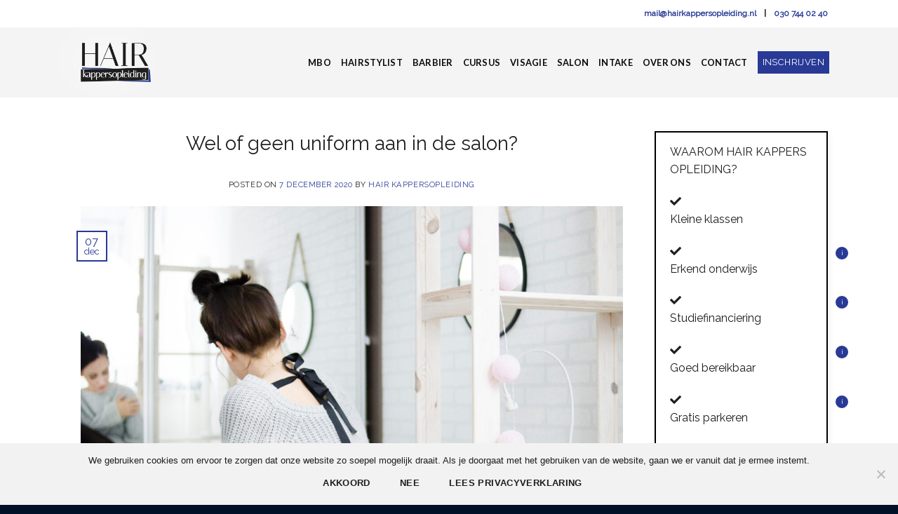

--- FILE ---
content_type: text/html; charset=UTF-8
request_url: https://hairkappersopleiding.nl/wel-of-geen-uniform-aan-in-de-salon/
body_size: 20967
content:
<!DOCTYPE html>
<!--[if IE 9 ]><html
lang=nl-NL class="ie9 loading-site no-js"> <![endif]-->
<!--[if IE 8 ]><html
lang=nl-NL class="ie8 loading-site no-js"> <![endif]-->
<!--[if (gte IE 9)|!(IE)]><!--><html
lang=nl-NL class="loading-site no-js"> <!--<![endif]--><head><link
rel=stylesheet href=https://hairkappersopleiding.nl/wp-content/cache/minify/efc83.default.include.be5c53.css media=all><meta
charset="UTF-8"><meta
name="viewport" content="width=device-width, initial-scale=1.0, maximum-scale=1.0, user-scalable=no"><link
rel=profile href=https://gmpg.org/xfn/11><link
rel=pingback href=https://hairkappersopleiding.nl/xmlrpc.php>
 <script>(function(h,o,t,j,a,r){h.hj=h.hj||function(){(h.hj.q=h.hj.q||[]).push(arguments)};h._hjSettings={hjid:1162042,hjsv:6};a=o.getElementsByTagName('head')[0];r=o.createElement('script');r.async=1;r.src=t+h._hjSettings.hjid+j+h._hjSettings.hjsv;a.appendChild(r);})(window,document,'https://static.hotjar.com/c/hotjar-','.js?sv=');</script> <script>(function(html){html.className=html.className.replace(/\bno-js\b/,'js')})(document.documentElement);</script> <meta
name='robots' content='index, follow, max-image-preview:large, max-snippet:-1, max-video-preview:-1'> <script data-cfasync=false data-pagespeed-no-defer>var gtm4wp_datalayer_name="dataLayer";var dataLayer=dataLayer||[];</script> <meta
name="viewport" content="width=device-width, initial-scale=1, maximum-scale=1"><title>Wel of geen uniform aan in de salon? - Hair Kappersopleiding</title><meta
name="description" content="In een salon is het gebruikelijk om een uniform te dragen. Per salon verschild het hoe het uniform er uit ziet. Lees hier een aantal tips."><link
rel=canonical href=https://hairkappersopleiding.nl/wel-of-geen-uniform-aan-in-de-salon/ ><meta
property="og:locale" content="nl_NL"><meta
property="og:type" content="article"><meta
property="og:title" content="Wel of geen uniform aan in de salon? - Hair Kappersopleiding"><meta
property="og:description" content="In een salon is het gebruikelijk om een uniform te dragen. Per salon verschild het hoe het uniform er uit ziet. Lees hier een aantal tips."><meta
property="og:url" content="https://hairkappersopleiding.nl/wel-of-geen-uniform-aan-in-de-salon/"><meta
property="og:site_name" content="Hair Kappersopleiding"><meta
property="article:publisher" content="https://www.facebook.com/Hair-Kappersopleiding-1702746490004864/"><meta
property="article:published_time" content="2020-12-07T08:00:31+00:00"><meta
property="article:modified_time" content="2020-12-18T06:50:35+00:00"><meta
property="og:image" content="https://hairkappersopleiding.nl/wp-content/uploads/2020/11/aankleden-scaled.jpg"><meta
property="og:image:width" content="2560"><meta
property="og:image:height" content="1679"><meta
property="og:image:type" content="image/jpeg"><meta
name="author" content="Hair Kappersopleiding"><meta
name="twitter:card" content="summary_large_image"><meta
name="twitter:label1" content="Geschreven door"><meta
name="twitter:data1" content="Hair Kappersopleiding"><meta
name="twitter:label2" content="Geschatte leestijd"><meta
name="twitter:data2" content="2 minuten"> <script type=application/ld+json class=yoast-schema-graph>{"@context":"https://schema.org","@graph":[{"@type":"Article","@id":"https://hairkappersopleiding.nl/wel-of-geen-uniform-aan-in-de-salon/#article","isPartOf":{"@id":"https://hairkappersopleiding.nl/wel-of-geen-uniform-aan-in-de-salon/"},"author":{"name":"Hair Kappersopleiding","@id":"https://hairkappersopleiding.nl/#/schema/person/ac087cfe06c7bae18a060140883642fd"},"headline":"Wel of geen uniform aan in de salon?","datePublished":"2020-12-07T08:00:31+00:00","dateModified":"2020-12-18T06:50:35+00:00","mainEntityOfPage":{"@id":"https://hairkappersopleiding.nl/wel-of-geen-uniform-aan-in-de-salon/"},"wordCount":473,"publisher":{"@id":"https://hairkappersopleiding.nl/#organization"},"image":{"@id":"https://hairkappersopleiding.nl/wel-of-geen-uniform-aan-in-de-salon/#primaryimage"},"thumbnailUrl":"https://hairkappersopleiding.nl/wp-content/uploads/2020/11/aankleden-scaled.jpg","articleSection":["blogs"],"inLanguage":"nl-NL"},{"@type":"WebPage","@id":"https://hairkappersopleiding.nl/wel-of-geen-uniform-aan-in-de-salon/","url":"https://hairkappersopleiding.nl/wel-of-geen-uniform-aan-in-de-salon/","name":"Wel of geen uniform aan in de salon? - Hair Kappersopleiding","isPartOf":{"@id":"https://hairkappersopleiding.nl/#website"},"primaryImageOfPage":{"@id":"https://hairkappersopleiding.nl/wel-of-geen-uniform-aan-in-de-salon/#primaryimage"},"image":{"@id":"https://hairkappersopleiding.nl/wel-of-geen-uniform-aan-in-de-salon/#primaryimage"},"thumbnailUrl":"https://hairkappersopleiding.nl/wp-content/uploads/2020/11/aankleden-scaled.jpg","datePublished":"2020-12-07T08:00:31+00:00","dateModified":"2020-12-18T06:50:35+00:00","description":"In een salon is het gebruikelijk om een uniform te dragen. Per salon verschild het hoe het uniform er uit ziet. Lees hier een aantal tips.","breadcrumb":{"@id":"https://hairkappersopleiding.nl/wel-of-geen-uniform-aan-in-de-salon/#breadcrumb"},"inLanguage":"nl-NL","potentialAction":[{"@type":"ReadAction","target":["https://hairkappersopleiding.nl/wel-of-geen-uniform-aan-in-de-salon/"]}]},{"@type":"ImageObject","inLanguage":"nl-NL","@id":"https://hairkappersopleiding.nl/wel-of-geen-uniform-aan-in-de-salon/#primaryimage","url":"https://hairkappersopleiding.nl/wp-content/uploads/2020/11/aankleden-scaled.jpg","contentUrl":"https://hairkappersopleiding.nl/wp-content/uploads/2020/11/aankleden-scaled.jpg","width":2560,"height":1679,"caption":"Wel of geen uniform aan in de salon"},{"@type":"BreadcrumbList","@id":"https://hairkappersopleiding.nl/wel-of-geen-uniform-aan-in-de-salon/#breadcrumb","itemListElement":[{"@type":"ListItem","position":1,"name":"Home","item":"https://hairkappersopleiding.nl/"},{"@type":"ListItem","position":2,"name":"Blogs","item":"https://hairkappersopleiding.nl/blogs/"},{"@type":"ListItem","position":3,"name":"Wel of geen uniform aan in de salon?"}]},{"@type":"WebSite","@id":"https://hairkappersopleiding.nl/#website","url":"https://hairkappersopleiding.nl/","name":"Hair Kappersopleiding","description":"","publisher":{"@id":"https://hairkappersopleiding.nl/#organization"},"potentialAction":[{"@type":"SearchAction","target":{"@type":"EntryPoint","urlTemplate":"https://hairkappersopleiding.nl/?s={search_term_string}"},"query-input":"required name=search_term_string"}],"inLanguage":"nl-NL"},{"@type":"Organization","@id":"https://hairkappersopleiding.nl/#organization","name":"Hair Kappersopleiding","url":"https://hairkappersopleiding.nl/","logo":{"@type":"ImageObject","inLanguage":"nl-NL","@id":"https://hairkappersopleiding.nl/#/schema/logo/image/","url":"https://hairkappersopleiding.nl/wp-content/uploads/2018/06/logo-hair-nav.png","contentUrl":"https://hairkappersopleiding.nl/wp-content/uploads/2018/06/logo-hair-nav.png","width":357,"height":197,"caption":"Hair Kappersopleiding"},"image":{"@id":"https://hairkappersopleiding.nl/#/schema/logo/image/"},"sameAs":["https://www.facebook.com/Hair-Kappersopleiding-1702746490004864/","https://www.instagram.com/hairkappersopleiding/"]},{"@type":"Person","@id":"https://hairkappersopleiding.nl/#/schema/person/ac087cfe06c7bae18a060140883642fd","name":"Hair Kappersopleiding","image":{"@type":"ImageObject","inLanguage":"nl-NL","@id":"https://hairkappersopleiding.nl/#/schema/person/image/","url":"https://secure.gravatar.com/avatar/5ea30bbd4b207de6376f300b08343132?s=96&d=mm&r=g","contentUrl":"https://secure.gravatar.com/avatar/5ea30bbd4b207de6376f300b08343132?s=96&d=mm&r=g","caption":"Hair Kappersopleiding"}}]}</script> <link
rel=dns-prefetch href=//cdn.jsdelivr.net><link
rel=dns-prefetch href=//use.fontawesome.com><link
rel=prefetch href='https://hairkappersopleiding.nl/wp-content/themes/flatsome/assets/js/chunk.countup.js?ver=3.16.2'><link
rel=prefetch href='https://hairkappersopleiding.nl/wp-content/themes/flatsome/assets/js/chunk.sticky-sidebar.js?ver=3.16.2'><link
rel=prefetch href='https://hairkappersopleiding.nl/wp-content/themes/flatsome/assets/js/chunk.tooltips.js?ver=3.16.2'><link
rel=prefetch href='https://hairkappersopleiding.nl/wp-content/themes/flatsome/assets/js/chunk.vendors-popups.js?ver=3.16.2'><link
rel=prefetch href='https://hairkappersopleiding.nl/wp-content/themes/flatsome/assets/js/chunk.vendors-slider.js?ver=3.16.2'><link
rel=alternate type=application/rss+xml title="Hair Kappersopleiding &raquo; feed" href=https://hairkappersopleiding.nl/feed/ ><link
rel=alternate type=application/rss+xml title="Hair Kappersopleiding &raquo; reactiesfeed" href=https://hairkappersopleiding.nl/comments/feed/ ><link
rel=alternate type=application/rss+xml title="Hair Kappersopleiding &raquo; Wel of geen uniform aan in de salon? reactiesfeed" href=https://hairkappersopleiding.nl/wel-of-geen-uniform-aan-in-de-salon/feed/ ><link
rel=stylesheet id=sbi_styles-css href=https://hairkappersopleiding.nl/wp-content/plugins/instagram-feed/css/sbi-styles.min.css type=text/css media=all><style id=wp-block-library-inline-css>/*<![CDATA[*/:root{--wp-admin-theme-color:#007cba;--wp-admin-theme-color--rgb:0,124,186;--wp-admin-theme-color-darker-10:#006ba1;--wp-admin-theme-color-darker-10--rgb:0,107,161;--wp-admin-theme-color-darker-20:#005a87;--wp-admin-theme-color-darker-20--rgb:0,90,135;--wp-admin-border-width-focus:2px;--wp-block-synced-color:#7a00df;--wp-block-synced-color--rgb:122,0,223;--wp-bound-block-color:#9747ff}@media (min-resolution:192dpi){:root{--wp-admin-border-width-focus:1.5px}}.wp-element-button{cursor:pointer}:root{--wp--preset--font-size--normal:16px;--wp--preset--font-size--huge:42px}:root .has-very-light-gray-background-color{background-color:#eee}:root .has-very-dark-gray-background-color{background-color:#313131}:root .has-very-light-gray-color{color:#eee}:root .has-very-dark-gray-color{color:#313131}:root .has-vivid-green-cyan-to-vivid-cyan-blue-gradient-background{background:linear-gradient(135deg,#00d084,#0693e3)}:root .has-purple-crush-gradient-background{background:linear-gradient(135deg,#34e2e4,#4721fb 50%,#ab1dfe)}:root .has-hazy-dawn-gradient-background{background:linear-gradient(135deg,#faaca8,#dad0ec)}:root .has-subdued-olive-gradient-background{background:linear-gradient(135deg,#fafae1,#67a671)}:root .has-atomic-cream-gradient-background{background:linear-gradient(135deg,#fdd79a,#004a59)}:root .has-nightshade-gradient-background{background:linear-gradient(135deg,#330968,#31cdcf)}:root .has-midnight-gradient-background{background:linear-gradient(135deg,#020381,#2874fc)}.has-regular-font-size{font-size:1em}.has-larger-font-size{font-size:2.625em}.has-normal-font-size{font-size:var(--wp--preset--font-size--normal)}.has-huge-font-size{font-size:var(--wp--preset--font-size--huge)}.has-text-align-center{text-align:center}.has-text-align-left{text-align:left}.has-text-align-right{text-align:right}#end-resizable-editor-section{display:none}.aligncenter{clear:both}.items-justified-left{justify-content:flex-start}.items-justified-center{justify-content:center}.items-justified-right{justify-content:flex-end}.items-justified-space-between{justify-content:space-between}.screen-reader-text{border:0;clip:rect(1px,1px,1px,1px);-webkit-clip-path:inset(50%);clip-path:inset(50%);height:1px;margin:-1px;overflow:hidden;padding:0;position:absolute;width:1px;word-wrap:normal!important}.screen-reader-text:focus{background-color:#ddd;clip:auto!important;-webkit-clip-path:none;clip-path:none;color:#444;display:block;font-size:1em;height:auto;left:5px;line-height:normal;padding:15px
23px 14px;text-decoration:none;top:5px;width:auto;z-index:100000}html :where(.has-border-color){border-style:solid}html :where([style*=border-top-color]){border-top-style:solid}html :where([style*=border-right-color]){border-right-style:solid}html :where([style*=border-bottom-color]){border-bottom-style:solid}html :where([style*=border-left-color]){border-left-style:solid}html :where([style*=border-width]){border-style:solid}html :where([style*=border-top-width]){border-top-style:solid}html :where([style*=border-right-width]){border-right-style:solid}html :where([style*=border-bottom-width]){border-bottom-style:solid}html :where([style*=border-left-width]){border-left-style:solid}html :where(img[class*=wp-image-]){height:auto;max-width:100%}:where(figure){margin:0
0 1em}html :where(.is-position-sticky){--wp-admin--admin-bar--position-offset:var(--wp-admin--admin-bar--height,0px)}@media screen and (max-width:600px){html:where(.is-position-sticky){--wp-admin--admin-bar--position-offset:0px}}/*]]>*/</style><style id=classic-theme-styles-inline-css>/*! This file is auto-generated */
.wp-block-button__link{color:#fff;background-color:#32373c;border-radius:9999px;box-shadow:none;text-decoration:none;padding:calc(.667em + 2px) calc(1.333em + 2px);font-size:1.125em}.wp-block-file__button{background:#32373c;color:#fff;text-decoration:none}</style><link
rel=stylesheet id=likebtn_style-css href=https://hairkappersopleiding.nl/wp-content/plugins/likebtn-like-button/public/css/style.css type=text/css media=all><link
rel=stylesheet id=dashicons-css href=https://hairkappersopleiding.nl/wp-includes/css/dashicons.min.css type=text/css media=all><link
rel=stylesheet id=post-views-counter-frontend-css href=https://hairkappersopleiding.nl/wp-content/plugins/post-views-counter/css/frontend.min.css type=text/css media=all><link
rel=stylesheet id=bfa-font-awesome-css href=https://use.fontawesome.com/releases/v5.15.4/css/all.css type=text/css media=all><link
rel=stylesheet id=bfa-font-awesome-v4-shim-css href=https://use.fontawesome.com/releases/v5.15.4/css/v4-shims.css type=text/css media=all><style id=bfa-font-awesome-v4-shim-inline-css>@font-face{font-family:'FontAwesome';src:url('https://use.fontawesome.com/releases/v5.15.4/webfonts/fa-brands-400.eot'),
url('https://use.fontawesome.com/releases/v5.15.4/webfonts/fa-brands-400.eot?#iefix') format('embedded-opentype'),
url('https://use.fontawesome.com/releases/v5.15.4/webfonts/fa-brands-400.woff2') format('woff2'),
url('https://use.fontawesome.com/releases/v5.15.4/webfonts/fa-brands-400.woff') format('woff'),
url('https://use.fontawesome.com/releases/v5.15.4/webfonts/fa-brands-400.ttf') format('truetype'),
url('https://use.fontawesome.com/releases/v5.15.4/webfonts/fa-brands-400.svg#fontawesome') format('svg')}@font-face{font-family:'FontAwesome';src:url('https://use.fontawesome.com/releases/v5.15.4/webfonts/fa-solid-900.eot'),
url('https://use.fontawesome.com/releases/v5.15.4/webfonts/fa-solid-900.eot?#iefix') format('embedded-opentype'),
url('https://use.fontawesome.com/releases/v5.15.4/webfonts/fa-solid-900.woff2') format('woff2'),
url('https://use.fontawesome.com/releases/v5.15.4/webfonts/fa-solid-900.woff') format('woff'),
url('https://use.fontawesome.com/releases/v5.15.4/webfonts/fa-solid-900.ttf') format('truetype'),
url('https://use.fontawesome.com/releases/v5.15.4/webfonts/fa-solid-900.svg#fontawesome') format('svg')}@font-face{font-family:'FontAwesome';src:url('https://use.fontawesome.com/releases/v5.15.4/webfonts/fa-regular-400.eot'),
url('https://use.fontawesome.com/releases/v5.15.4/webfonts/fa-regular-400.eot?#iefix') format('embedded-opentype'),
url('https://use.fontawesome.com/releases/v5.15.4/webfonts/fa-regular-400.woff2') format('woff2'),
url('https://use.fontawesome.com/releases/v5.15.4/webfonts/fa-regular-400.woff') format('woff'),
url('https://use.fontawesome.com/releases/v5.15.4/webfonts/fa-regular-400.ttf') format('truetype'),
url('https://use.fontawesome.com/releases/v5.15.4/webfonts/fa-regular-400.svg#fontawesome') format('svg');unicode-range:U+F004-F005,U+F007,U+F017,U+F022,U+F024,U+F02E,U+F03E,U+F044,U+F057-F059,U+F06E,U+F070,U+F075,U+F07B-F07C,U+F080,U+F086,U+F089,U+F094,U+F09D,U+F0A0,U+F0A4-F0A7,U+F0C5,U+F0C7-F0C8,U+F0E0,U+F0EB,U+F0F3,U+F0F8,U+F0FE,U+F111,U+F118-F11A,U+F11C,U+F133,U+F144,U+F146,U+F14A,U+F14D-F14E,U+F150-F152,U+F15B-F15C,U+F164-F165,U+F185-F186,U+F191-F192,U+F1AD,U+F1C1-F1C9,U+F1CD,U+F1D8,U+F1E3,U+F1EA,U+F1F6,U+F1F9,U+F20A,U+F247-F249,U+F24D,U+F254-F25B,U+F25D,U+F267,U+F271-F274,U+F279,U+F28B,U+F28D,U+F2B5-F2B6,U+F2B9,U+F2BB,U+F2BD,U+F2C1-F2C2,U+F2D0,U+F2D2,U+F2DC,U+F2ED,U+F328,U+F358-F35B,U+F3A5,U+F3D1,U+F410,U+F4AD}</style><style id=flatsome-main-inline-css>@font-face{font-family:"fl-icons";font-display:block;src:url(https://hairkappersopleiding.nl/wp-content/themes/flatsome/assets/css/icons/fl-icons.eot?v=3.16.2);src:url(https://hairkappersopleiding.nl/wp-content/themes/flatsome/assets/css/icons/fl-icons.eot#iefix?v=3.16.2) format("embedded-opentype"),
url(https://hairkappersopleiding.nl/wp-content/themes/flatsome/assets/css/icons/fl-icons.woff2?v=3.16.2) format("woff2"),
url(https://hairkappersopleiding.nl/wp-content/themes/flatsome/assets/css/icons/fl-icons.ttf?v=3.16.2) format("truetype"),
url(https://hairkappersopleiding.nl/wp-content/themes/flatsome/assets/css/icons/fl-icons.woff?v=3.16.2) format("woff"),
url(https://hairkappersopleiding.nl/wp-content/themes/flatsome/assets/css/icons/fl-icons.svg?v=3.16.2#fl-icons) format("svg")}</style> <script>window._nslDOMReady=function(callback){if(document.readyState==="complete"||document.readyState==="interactive"){callback();}else{document.addEventListener("DOMContentLoaded",callback);}};</script><script src=https://hairkappersopleiding.nl/wp-includes/js/jquery/jquery.min.js id=jquery-core-js></script> <script id=cookie-notice-front-js-before>var cnArgs={"ajaxUrl":"https:\/\/hairkappersopleiding.nl\/wp-admin\/admin-ajax.php","nonce":"53bf69d6e2","hideEffect":"fade","position":"bottom","onScroll":false,"onScrollOffset":100,"onClick":false,"cookieName":"cookie_notice_accepted","cookieTime":2592000,"cookieTimeRejected":2592000,"globalCookie":false,"redirection":false,"cache":true,"revokeCookies":false,"revokeCookiesOpt":"automatic"};</script> <script id=likebtn_frontend-js-extra>var likebtn_eh_data={"ajaxurl":"https:\/\/hairkappersopleiding.nl\/wp-admin\/admin-ajax.php","security":"fb4a889222"};</script> <script src=https://hairkappersopleiding.nl/wp-content/plugins/likebtn-like-button/public/js/frontend.js id=likebtn_frontend-js></script> <link
rel=https://api.w.org/ href=https://hairkappersopleiding.nl/wp-json/ ><link
rel=alternate type=application/json href=https://hairkappersopleiding.nl/wp-json/wp/v2/posts/8687><link
rel=EditURI type=application/rsd+xml title=RSD href=https://hairkappersopleiding.nl/xmlrpc.php?rsd><meta
name="generator" content="WordPress 6.5.7"><link
rel=shortlink href='https://hairkappersopleiding.nl/?p=8687'><link
rel=alternate type=application/json+oembed href="https://hairkappersopleiding.nl/wp-json/oembed/1.0/embed?url=https%3A%2F%2Fhairkappersopleiding.nl%2Fwel-of-geen-uniform-aan-in-de-salon%2F"><link
rel=alternate type=text/xml+oembed href="https://hairkappersopleiding.nl/wp-json/oembed/1.0/embed?url=https%3A%2F%2Fhairkappersopleiding.nl%2Fwel-of-geen-uniform-aan-in-de-salon%2F&#038;format=xml"> <script>(function(i,s,o,g,r,a,m){i['GoogleAnalyticsObject']=r;i[r]=i[r]||function(){(i[r].q=i[r].q||[]).push(arguments)},i[r].l=1*new Date();a=s.createElement(o),m=s.getElementsByTagName(o)[0];a.async=1;a.src=g;m.parentNode.insertBefore(a,m)})(window,document,'script','https://www.google-analytics.com/analytics.js','ga');ga('create','UA-68596754-9','auto');ga('send','pageview');</script> <script>document.documentElement.className+=" js";</script> 
 <script data-cfasync=false data-pagespeed-no-defer>var dataLayer_content={"pagePostType":"post","pagePostType2":"single-post","pageCategory":["blogs"],"pagePostAuthor":"Hair Kappersopleiding"};dataLayer.push(dataLayer_content);</script> <script data-cfasync=false data-pagespeed-no-defer>(function(w,d,s,l,i){w[l]=w[l]||[];w[l].push({'gtm.start':new Date().getTime(),event:'gtm.js'});var f=d.getElementsByTagName(s)[0],j=d.createElement(s),dl=l!='dataLayer'?'&l='+l:'';j.async=true;j.src='//www.googletagmanager.com/gtm.js?id='+i+dl;f.parentNode.insertBefore(j,f);})(window,document,'script','dataLayer','GTM-MNTHB27');</script>  <script>document.documentElement.className=document.documentElement.className.replace('no-js','js');</script> <style>/*<![CDATA[*/.no-js
img.lazyload{display:none}figure.wp-block-image
img.lazyloading{min-width:150px}.lazyload,.lazyloading{--smush-placeholder-width:100px;--smush-placeholder-aspect-ratio:1/1;width:var(--smush-placeholder-width) !important;aspect-ratio:var(--smush-placeholder-aspect-ratio) !important}.lazyload,.lazyloading{opacity:0}.lazyloaded{opacity:1;transition:opacity 400ms;transition-delay:0ms}/*]]>*/</style><style>.bg{opacity:0;transition:opacity 1s;-webkit-transition:opacity 1s}.bg-loaded{opacity:1}</style><link
rel=icon href=https://hairkappersopleiding.nl/wp-content/uploads/2018/07/favicon.jpg sizes=32x32><link
rel=icon href=https://hairkappersopleiding.nl/wp-content/uploads/2018/07/favicon.jpg sizes=192x192><link
rel=apple-touch-icon href=https://hairkappersopleiding.nl/wp-content/uploads/2018/07/favicon.jpg><meta
name="msapplication-TileImage" content="https://hairkappersopleiding.nl/wp-content/uploads/2018/07/favicon.jpg"><style id=custom-css>/*<![CDATA[*/:root{--primary-color:#283a96}.header-main{height:100px}#logo
img{max-height:100px}#logo{width:100px}.stuck #logo
img{padding:5px
0}.header-bottom{min-height:18px}.header-top{min-height:20px}.transparent .header-main{height:99px}.transparent #logo
img{max-height:99px}.has-transparent + .page-title:first-of-type,.has-transparent + #main > .page-title,.has-transparent + #main > div > .page-title,.has-transparent + #main .page-header-wrapper:first-of-type .page-title{padding-top:179px}.transparent .header-wrapper{background-color:rgba(239,239,239,0)!important}.transparent .top-divider{display:none}.header.show-on-scroll,.stuck .header-main{height:94px!important}.stuck #logo
img{max-height:94px!important}.header-bg-color{background-color:#f4f4f4}.header-bottom{background-color:#fff}.header-main .nav>li>a{line-height:58px}.header-bottom-nav>li>a{line-height:16px}@media (max-width: 549px){.header-main{height:70px}#logo
img{max-height:70px}}.nav-dropdown-has-arrow.nav-dropdown-has-border li.has-dropdown:before{border-bottom-color:rgba(255,255,255,0)}.nav .nav-dropdown{border-color:rgba(255,255,255,0)}.nav-dropdown{font-size:90%}.nav-dropdown-has-arrow li.has-dropdown:after{border-bottom-color:#f2f2f2}.nav .nav-dropdown{background-color:#f2f2f2}.header-top{background-color:#ffffff!important}.accordion-title.active, .has-icon-bg .icon .icon-inner,.logo a, .primary.is-underline, .primary.is-link, .badge-outline .badge-inner, .nav-outline > li.active> a,.nav-outline >li.active > a, .cart-icon strong,[data-color='primary'],.is-outline.primary{color:#283a96}[data-text-color="primary"]{color:#283a96!important}[data-text-bg="primary"]{background-color:#283a96}.scroll-to-bullets a,.featured-title, .label-new.menu-item > a:after, .nav-pagination > li > .current,.nav-pagination > li > span:hover,.nav-pagination > li > a:hover,.has-hover:hover .badge-outline .badge-inner,button[type="submit"], .button.wc-forward:not(.checkout):not(.checkout-button), .button.submit-button, .button.primary:not(.is-outline),.featured-table .title,.is-outline:hover, .has-icon:hover .icon-label,.nav-dropdown-bold .nav-column li > a:hover, .nav-dropdown.nav-dropdown-bold > li > a:hover, .nav-dropdown-bold.dark .nav-column li > a:hover, .nav-dropdown.nav-dropdown-bold.dark > li > a:hover, .header-vertical-menu__opener ,.is-outline:hover, .tagcloud a:hover,.grid-tools a, input[type='submit']:not(.is-form), .box-badge:hover .box-text, input.button.alt,.nav-box > li > a:hover,.nav-box > li.active > a,.nav-pills > li.active > a ,.current-dropdown .cart-icon strong, .cart-icon:hover strong, .nav-line-bottom > li > a:before, .nav-line-grow > li > a:before, .nav-line > li > a:before,.banner, .header-top, .slider-nav-circle .flickity-prev-next-button:hover svg, .slider-nav-circle .flickity-prev-next-button:hover .arrow,.primary.is-outline:hover,.button.primary:not(.is-outline),input[type='submit'].primary,input[type='submit'].primary,input[type='reset'].button,input[type='button'].primary,.badge-inner{background-color:#283a96}.nav-vertical.nav-tabs > li.active > a,.scroll-to-bullets a.active,.nav-pagination > li > .current,.nav-pagination > li > span:hover,.nav-pagination > li > a:hover,.has-hover:hover .badge-outline .badge-inner,.accordion-title.active,.featured-table,.is-outline:hover, .tagcloud a:hover,blockquote, .has-border, .cart-icon strong:after,.cart-icon strong,.blockUI:before, .processing:before,.loading-spin, .slider-nav-circle .flickity-prev-next-button:hover svg, .slider-nav-circle .flickity-prev-next-button:hover .arrow,.primary.is-outline:hover{border-color:#283a96}.nav-tabs>li.active>a{border-top-color:#283a96}.widget_shopping_cart_content .blockUI.blockOverlay:before{border-left-color:#283a96}.woocommerce-checkout-review-order .blockUI.blockOverlay:before{border-left-color:#283a96}.slider .flickity-prev-next-button:hover svg,.slider .flickity-prev-next-button:hover
.arrow{fill:#283a96}.primary:focus-visible,.submit-button:focus-visible,button[type="submit"]:focus-visible{outline-color:#283a96!important}[data-icon-label]:after, .secondary.is-underline:hover,.secondary.is-outline:hover,.icon-label,.button.secondary:not(.is-outline),.button.alt:not(.is-outline), .badge-inner.on-sale, .button.checkout, .single_add_to_cart_button, .current .breadcrumb-step{background-color:#f2f2f2}[data-text-bg="secondary"]{background-color:#f2f2f2}.secondary.is-underline,.secondary.is-link, .secondary.is-outline,.stars a.active, .star-rating:before, .woocommerce-page .star-rating:before,.star-rating span:before,.color-secondary{color:#f2f2f2}[data-text-color="secondary"]{color:#f2f2f2!important}.secondary.is-outline:hover{border-color:#f2f2f2}.secondary:focus-visible,.alt:focus-visible{outline-color:#f2f2f2!important}.success.is-underline:hover,.success.is-outline:hover,.success{background-color:#4c6fad}.success-color,.success.is-link,.success.is-outline{color:#4c6fad}.success-border{border-color:#4c6fad!important}[data-text-color="success"]{color:#4c6fad!important}[data-text-bg="success"]{background-color:#4c6fad}body{color:#1e1e1e}h1,h2,h3,h4,h5,h6,.heading-font{color:#1e1e1e}body{font-size:100%}@media screen and (max-width: 549px){body{font-size:100%}}body{font-family:Raleway,sans-serif}body{font-weight:400;font-style:normal}.nav>li>a{font-family:Lato,sans-serif}.mobile-sidebar-levels-2 .nav>li>ul>li>a{font-family:Lato,sans-serif}.nav > li > a,.mobile-sidebar-levels-2 .nav>li>ul>li>a{font-weight:700;font-style:normal}h1,h2,h3,h4,h5,h6,.heading-font, .off-canvas-center .nav-sidebar.nav-vertical>li>a{font-family:Raleway,sans-serif}h1,h2,h3,h4,h5,h6,.heading-font,.banner h1,.banner
h2{font-weight:400;font-style:normal}.alt-font{font-family:"Dancing Script",sans-serif}.alt-font{font-weight:400!important;font-style:normal!important}.header:not(.transparent) .header-nav-main.nav>li>a{color:#0a0a0a}.header:not(.transparent) .header-nav-main.nav > li > a:hover,.header:not(.transparent) .header-nav-main.nav > li.active > a,.header:not(.transparent) .header-nav-main.nav > li.current > a,.header:not(.transparent) .header-nav-main.nav > li > a.active,.header:not(.transparent) .header-nav-main.nav>li>a.current{color:#1e73be}.header-nav-main.nav-line-bottom>li>a:before,.header-nav-main.nav-line-grow>li>a:before,.header-nav-main.nav-line>li>a:before,.header-nav-main.nav-box>li>a:hover,.header-nav-main.nav-box>li.active>a,.header-nav-main.nav-pills>li>a:hover,.header-nav-main.nav-pills>li.active>a{color:#FFF!important;background-color:#1e73be}a{color:#283a96}a:hover{color:#0456d1}.tagcloud a:hover{border-color:#0456d1;background-color:#0456d1}.widget
a{color:#283a96}.widget a:hover{color:#0456d1}.widget .tagcloud a:hover{border-color:#0456d1;background-color:#0456d1}.is-divider{background-color:#fff}.header-main .social-icons,.header-main .cart-icon strong,.header-main .menu-title,.header-main .header-button > .button.is-outline,.header-main .nav>li>a>i:not(.icon-angle-down){color:#0a0a0a!important}.header-main .header-button > .button.is-outline,.header-main .cart-icon strong:after,.header-main .cart-icon
strong{border-color:#0a0a0a!important}.header-main .header-button>.button:not(.is-outline){background-color:#0a0a0a!important}.header-main .current-dropdown .cart-icon strong,.header-main .header-button > .button:hover,.header-main .header-button > .button:hover i,.header-main .header-button > .button:hover
span{color:#FFF!important}.header-main .menu-title:hover,.header-main .social-icons a:hover,.header-main .header-button > .button.is-outline:hover,.header-main .nav>li>a:hover>i:not(.icon-angle-down){color:#1e73be!important}.header-main .current-dropdown .cart-icon strong,.header-main .header-button>.button:hover{background-color:#1e73be!important}.header-main .current-dropdown .cart-icon strong:after,.header-main .current-dropdown .cart-icon strong,.header-main .header-button>.button:hover{border-color:#1e73be!important}.footer-2{background-color:#00061c}.absolute-footer,html{background-color:#001128}.nav-vertical-fly-out>li+li{border-top-width:1px;border-top-style:solid}.accordion .accordion-item:nth-child(1):after{padding-left:40px}.frm_page_1,.frm_page_2,.frm_page_3{margin:auto!important}.page-id-4300 .accordion .accordion-item:nth-child(1) a{text-decoration:line-through;color:red}.page-id-4300 .accordion .accordion-item:nth-child(2) a{text-decoration:line-through;color:red}.page-id-4300 .accordion .accordion-item:nth-child(3) a{text-decoration:line-through;color:red}.page-id-4300 .accordion .accordion-item:nth-child(4) a{text-decoration:line-through;color:red}.page-id-4300 .accordion .accordion-item:nth-child(5) a{text-decoration:line-through;color:red}.page-id-4300 .accordion .accordion-item:nth-child(1) a{text-decoration:line-through;color:red}.page-id-3353 .accordion .accordion-item:nth-child(1) a{text-decoration:line-through;color:red}.page-id-3353 .accordion .accordion-item:nth-child(2) a{text-decoration:line-through;color:red}.page-id-3353 .accordion .accordion-item:nth-child(3) a{text-decoration:line-through;color:red}.page-id-3353 .accordion .accordion-item:nth-child(4) a{text-decoration:line-through;color:red}.page-id-3355 .accordion .accordion-item:nth-child(1) a{text-decoration:line-through;color:red}mark.markering{font-size:14px;background-color:transparent;display:block;color:white}.frm_style_formidable-style.with_frm_style .frm_blank_field input[type=text], .frm_style_formidable-style.with_frm_style .frm_blank_field input[type=password], .frm_style_formidable-style.with_frm_style .frm_blank_field input[type=url], .frm_style_formidable-style.with_frm_style .frm_blank_field input[type=tel], .frm_style_formidable-style.with_frm_style .frm_blank_field input[type=number], .frm_style_formidable-style.with_frm_style .frm_blank_field input[type=email], .frm_style_formidable-style.with_frm_style .frm_blank_field textarea, .frm_style_formidable-style.with_frm_style .frm_blank_field .mce-edit-area iframe, .frm_style_formidable-style.with_frm_style .frm_blank_field select, .frm_form_fields_error_style, .frm_style_formidable-style.with_frm_style .frm_blank_field .frm-g-recaptcha iframe, .frm_style_formidable-style.with_frm_style .frm_blank_field .g-recaptcha iframe, .frm_style_formidable-style.with_frm_style .frm_blank_field .chosen-container-multi .chosen-choices, .frm_style_formidable-style.with_frm_style .frm_blank_field .chosen-container-single .chosen-single, .frm_style_formidable-style.with_frm_style .frm_form_field :invalid{background-color:white !important}select.ui-datepicker-month,select.ui-datepicker-year{padding:0px
10px;font-size:13px !important;width:37% !important}.page-id-6370
label{color:white !important}.page-id-6370 .frm_style_formidable-style.with_frm_style
.frm_primary_label{color:#fff}.page-id-6370
.frm_message{text-align:center;font-size:20px !important}span.roodestreep:after{content:"";position:absolute;width:65px;height:2px;background-color:red;margin-left:-60px;margin-top:13px !important}img.header-logo-dark{filter:drop-shadow(15px -15px 30px #fff)}.nav-dark .logo
a{filter:drop-shadow(-13px -14px 30px #fff)}table.lestijden{background-color:#f2f2f2;padding:10px}table.lestijden
td{border-bottom:1px solid #ececec !important}table.lestijden tr:nth-child(even){background-color:#fbfbfb !important}h2.page-h2{font-size:22px !important}.c-mini-banner__text{font-size:14px !important}li.html.header-button-2{margin-right:-17px !important}.hair__sidebar-block{.hair__sidebar-header{font-weight:bold;margin-bottom:32px}div{display:flex;p{margin-bottom:3px;margin-left:11px;margin-right:4px}}i{color:#283a96}.hair-click{cursor:pointer;position:relative;hyphens:auto}.hair-click--active{color:#283a96;font-weight:bold;.hair__extra-info{outline:2px
solid #283a96;background:white;color:#283a96;font-weight:bold}}}.hair__extra-info{padding:2px
13px;border-radius:21px;color:white;background:#283a96;cursor:pointer;margin-left:auto;transform:scale(0.6);margin-right:unset !important;z-index:1;height:30px;width:30px;position:absolute;right:-20px}.hair__extra-info-text{display:none;background:#f4f5f9;border-radius:10px;padding:10px;font-size:13px;margin-top:6px;position:relative}.frm_rootline_group{margin-bottom:20px}.frm_page_skip{margin:unset !important}@media (max-width: 849px){.alt-font{font-size:28px}.box.box-text-bottom.box-blog-post.has-hover{min-height:378px !important}i.icon-angle-down{display:inline-block}div#custom_html-5{width:49%;display:inline-block}div#custom_html-6{width:49%;display:inline-block}i.icon-angle-down{display:block;color:#283a96}.drie-p .col-inner{min-height:287px}li#menu-item-3786
a{background-color:#1d1df4;color:white}li.html.header-button-2{margin-right:unset !important}button.mfp-close{right:10px;top:10px}.off-canvas .sidebar-menu{padding:40px
0}}@media (max-width: 549px){.frm_rootline_group{display:none}.header-button{margin-right:20px}.box.box-text-bottom.box-blog-post.has-hover{min-height:251px !important}.page-id-3398
main#main{background-image:url(https://hairkappersopleiding.nl/wp-content/uploads/2018/07/achtergrond-contact.jpg);background-position-y:-160%;background-position-x:85%}.sectie-header{height:100%}.trolley{width:100%}div#custom_html-5{width:100%;display:block}div#custom_html-6{width:100%;display:block}.drie-p .col-inner{min-height:0px}h1
strong{font-size:26px}button.mfp-close{right:13px;top:10px}li.html.header-button-2{margin-right:-17px !important}.button-header{transform:scale(1.4)}}.label-new.menu-item>a:after{content:"Nieuw"}.label-hot.menu-item>a:after{content:"Hot"}.label-sale.menu-item>a:after{content:"Aanbieding"}.label-popular.menu-item>a:after{content:"Populair"}/*]]>*/</style><style id=wp-custom-css>.off-canvas:not(.off-canvas-center) .nav-vertical li>a{padding-left:7px}p,span,li,div{font-weight:500 !important}</style><style id=kirki-inline-styles>@font-face{font-family:'Raleway';font-style:normal;font-weight:400;font-display:swap;src:url(https://hairkappersopleiding.nl/wp-content/fonts/raleway/font) format('woff');unicode-range:U+0460-052F, U+1C80-1C8A, U+20B4, U+2DE0-2DFF, U+A640-A69F, U+FE2E-FE2F}@font-face{font-family:'Raleway';font-style:normal;font-weight:400;font-display:swap;src:url(https://hairkappersopleiding.nl/wp-content/fonts/raleway/font) format('woff');unicode-range:U+0301, U+0400-045F, U+0490-0491, U+04B0-04B1, U+2116}@font-face{font-family:'Raleway';font-style:normal;font-weight:400;font-display:swap;src:url(https://hairkappersopleiding.nl/wp-content/fonts/raleway/font) format('woff');unicode-range:U+0102-0103, U+0110-0111, U+0128-0129, U+0168-0169, U+01A0-01A1, U+01AF-01B0, U+0300-0301, U+0303-0304, U+0308-0309, U+0323, U+0329, U+1EA0-1EF9, U+20AB}@font-face{font-family:'Raleway';font-style:normal;font-weight:400;font-display:swap;src:url(https://hairkappersopleiding.nl/wp-content/fonts/raleway/font) format('woff');unicode-range:U+0100-02BA, U+02BD-02C5, U+02C7-02CC, U+02CE-02D7, U+02DD-02FF, U+0304, U+0308, U+0329, U+1D00-1DBF, U+1E00-1E9F, U+1EF2-1EFF, U+2020, U+20A0-20AB, U+20AD-20C0, U+2113, U+2C60-2C7F, U+A720-A7FF}@font-face{font-family:'Raleway';font-style:normal;font-weight:400;font-display:swap;src:url(https://hairkappersopleiding.nl/wp-content/fonts/raleway/font) format('woff');unicode-range:U+0000-00FF, U+0131, U+0152-0153, U+02BB-02BC, U+02C6, U+02DA, U+02DC, U+0304, U+0308, U+0329, U+2000-206F, U+20AC, U+2122, U+2191, U+2193, U+2212, U+2215, U+FEFF, U+FFFD}@font-face{font-family:'Lato';font-style:normal;font-weight:700;font-display:swap;src:url(https://hairkappersopleiding.nl/wp-content/fonts/lato/font) format('woff');unicode-range:U+0100-02BA, U+02BD-02C5, U+02C7-02CC, U+02CE-02D7, U+02DD-02FF, U+0304, U+0308, U+0329, U+1D00-1DBF, U+1E00-1E9F, U+1EF2-1EFF, U+2020, U+20A0-20AB, U+20AD-20C0, U+2113, U+2C60-2C7F, U+A720-A7FF}@font-face{font-family:'Lato';font-style:normal;font-weight:700;font-display:swap;src:url(https://hairkappersopleiding.nl/wp-content/fonts/lato/font) format('woff');unicode-range:U+0000-00FF, U+0131, U+0152-0153, U+02BB-02BC, U+02C6, U+02DA, U+02DC, U+0304, U+0308, U+0329, U+2000-206F, U+20AC, U+2122, U+2191, U+2193, U+2212, U+2215, U+FEFF, U+FFFD}@font-face{font-family:'Dancing Script';font-style:normal;font-weight:400;font-display:swap;src:url(https://hairkappersopleiding.nl/wp-content/fonts/dancing-script/font) format('woff');unicode-range:U+0102-0103, U+0110-0111, U+0128-0129, U+0168-0169, U+01A0-01A1, U+01AF-01B0, U+0300-0301, U+0303-0304, U+0308-0309, U+0323, U+0329, U+1EA0-1EF9, U+20AB}@font-face{font-family:'Dancing Script';font-style:normal;font-weight:400;font-display:swap;src:url(https://hairkappersopleiding.nl/wp-content/fonts/dancing-script/font) format('woff');unicode-range:U+0100-02BA, U+02BD-02C5, U+02C7-02CC, U+02CE-02D7, U+02DD-02FF, U+0304, U+0308, U+0329, U+1D00-1DBF, U+1E00-1E9F, U+1EF2-1EFF, U+2020, U+20A0-20AB, U+20AD-20C0, U+2113, U+2C60-2C7F, U+A720-A7FF}@font-face{font-family:'Dancing Script';font-style:normal;font-weight:400;font-display:swap;src:url(https://hairkappersopleiding.nl/wp-content/fonts/dancing-script/font) format('woff');unicode-range:U+0000-00FF, U+0131, U+0152-0153, U+02BB-02BC, U+02C6, U+02DA, U+02DC, U+0304, U+0308, U+0329, U+2000-206F, U+20AC, U+2122, U+2191, U+2193, U+2212, U+2215, U+FEFF, U+FFFD}</style></head><body
data-rsssl=1 class="post-template-default single single-post postid-8687 single-format-standard cookies-not-set lightbox nav-dropdown-has-shadow nav-dropdown-has-border">
<a
class="skip-link screen-reader-text" href=#main>Skip to content</a><div
id=wrapper><header
id=header class="header has-sticky sticky-fade"><div
class=header-wrapper><div
id=top-bar class="header-top hide-for-sticky nav-dark hide-for-medium"><div
class="flex-row container"><div
class="flex-col hide-for-medium flex-left"><ul
class="nav nav-left medium-nav-center nav-small  nav-"></ul></div><div
class="flex-col hide-for-medium flex-center"><ul
class="nav nav-center nav-small  nav-"></ul></div><div
class="flex-col hide-for-medium flex-right"><ul
class="nav top-bar-nav nav-right nav-small  nav-">
<li
class="html custom html_topbar_right"><div
style="margin: 10px; margin-right: -15px!important;"><p
style="text-align: right; color: #000000;"><b><a
href=mailto:mail@hairkappersopleiding.nl style="padding-right: 8px;">mail@hairkappersopleiding.nl </a> | <a
href="030 744 02 40" style="padding-left: 8px;">030 744 02 40</a></b></p></div></li></ul></div></div></div><div
id=masthead class="header-main nav-dark"><div
class="header-inner flex-row container logo-left" role=navigation><div
id=logo class="flex-col logo"><a
href=https://hairkappersopleiding.nl/ title="Hair Kappersopleiding" rel=home>
<img
width=100 height=100 data-src=https://hairkappersopleiding.nl/wp-content/uploads/2023/01/logo-hair-nav2.png class="header_logo header-logo lazyload" alt="Hair Kappersopleiding" src="[data-uri]" style="--smush-placeholder-width: 100px; --smush-placeholder-aspect-ratio: 100/100;"><img
width=357 height=197 data-src=https://hairkappersopleiding.nl/wp-content/uploads/2018/06/logo-hair-nav.png class="header-logo-dark lazyload" alt="Hair Kappersopleiding" src="[data-uri]" style="--smush-placeholder-width: 357px; --smush-placeholder-aspect-ratio: 357/197;"></a></div><div
class="flex-col show-for-medium flex-left"><ul
class="mobile-nav nav nav-left "></ul></div><div
class="flex-col hide-for-medium flex-left
flex-grow"><ul
class="header-nav header-nav-main nav nav-left  nav-uppercase" ></ul></div><div
class="flex-col hide-for-medium flex-right"><ul
class="header-nav header-nav-main nav nav-right  nav-uppercase">
<li
id=menu-item-3351 class="menu-item menu-item-type-post_type menu-item-object-page menu-item-has-children menu-item-3351 menu-item-design-default has-dropdown"><a
href=https://hairkappersopleiding.nl/kappersopleiding/ class=nav-top-link aria-expanded=false aria-haspopup=menu>MBO<i
class=icon-angle-down ></i></a><ul
class="sub-menu nav-dropdown nav-dropdown-bold">
<li
id=menu-item-3917 class="menu-item menu-item-type-post_type menu-item-object-page menu-item-3917"><a
href=https://hairkappersopleiding.nl/bol-kappersopleiding/ >MBO BOL Kappersopleiding</a></li>
<li
id=menu-item-3916 class="menu-item menu-item-type-post_type menu-item-object-page menu-item-3916"><a
href=https://hairkappersopleiding.nl/bbl-kappersopleiding/ >MBO BBL Kappersopleiding </a></li>
<li
id=menu-item-26526 class="menu-item menu-item-type-post_type menu-item-object-page menu-item-26526"><a
href=https://hairkappersopleiding.nl/mbo-bbl-barbiersopleiding/ >MBO Barbier Kappersopleiding</a></li></ul>
</li>
<li
id=menu-item-3388 class="menu-item menu-item-type-post_type menu-item-object-page menu-item-has-children menu-item-3388 menu-item-design-default has-dropdown"><a
href=https://hairkappersopleiding.nl/opleiding-hairstylist/ class=nav-top-link aria-expanded=false aria-haspopup=menu>Hairstylist<i
class=icon-angle-down ></i></a><ul
class="sub-menu nav-dropdown nav-dropdown-bold">
<li
id=menu-item-3389 class="menu-item menu-item-type-post_type menu-item-object-page menu-item-3389"><a
href=https://hairkappersopleiding.nl/opleiding-hairstylist/ >Opleiding Hairstylist Basis</a></li>
<li
id=menu-item-3390 class="menu-item menu-item-type-post_type menu-item-object-page menu-item-3390"><a
href=https://hairkappersopleiding.nl/opleiding-hairstylist-gevorderden/ >Opleiding Hairstylist Gevorderd</a></li>
<li
id=menu-item-4879 class="menu-item menu-item-type-post_type menu-item-object-page menu-item-4879"><a
href=https://hairkappersopleiding.nl/opleiding-hairstylist-allround/ >Opleiding Hairstylist Allround</a></li>
<li
id=menu-item-23750 class="menu-item menu-item-type-post_type menu-item-object-page menu-item-23750"><a
href=https://hairkappersopleiding.nl/ervaringspakket/ >Ervaringspakket Hairstylist</a></li></ul>
</li>
<li
id=menu-item-25178 class="menu-item menu-item-type-post_type menu-item-object-page menu-item-has-children menu-item-25178 menu-item-design-default has-dropdown"><a
href=https://hairkappersopleiding.nl/barbier/ class=nav-top-link aria-expanded=false aria-haspopup=menu>Barbier<i
class=icon-angle-down ></i></a><ul
class="sub-menu nav-dropdown nav-dropdown-bold">
<li
id=menu-item-3404 class="menu-item menu-item-type-post_type menu-item-object-page menu-item-3404"><a
href=https://hairkappersopleiding.nl/opleiding-barbier-basis/ >Opleiding Barbier Basis</a></li>
<li
id=menu-item-3403 class="menu-item menu-item-type-post_type menu-item-object-page menu-item-3403"><a
href=https://hairkappersopleiding.nl/opleiding-barbier-gevorderd/ >Opleiding Barbier Gevorderd</a></li>
<li
id=menu-item-4317 class="menu-item menu-item-type-post_type menu-item-object-page menu-item-4317"><a
href=https://hairkappersopleiding.nl/allround-barbier/ >Opleiding Barbier Allround</a></li>
<li
id=menu-item-23572 class="menu-item menu-item-type-post_type menu-item-object-page menu-item-23572"><a
href=https://hairkappersopleiding.nl/master-opleiding/ >Opleiding Barbier Master</a></li>
<li
id=menu-item-23573 class="menu-item menu-item-type-post_type menu-item-object-page menu-item-23573"><a
href=https://hairkappersopleiding.nl/ervaringspakketten/ >Ervaringspakketten</a></li></ul>
</li>
<li
id=menu-item-3383 class="menu-item menu-item-type-post_type menu-item-object-page menu-item-has-children menu-item-3383 menu-item-design-default has-dropdown"><a
href=https://hairkappersopleiding.nl/cursus-of-deeltijdopleiding/ class=nav-top-link aria-expanded=false aria-haspopup=menu>Cursus<i
class=icon-angle-down ></i></a><ul
class="sub-menu nav-dropdown nav-dropdown-bold">
<li
id=menu-item-3381 class="menu-item menu-item-type-post_type menu-item-object-page menu-item-3381"><a
href=https://hairkappersopleiding.nl/cursus-knippen-basis/ >Cursus Knippen Basis</a></li>
<li
id=menu-item-3382 class="menu-item menu-item-type-post_type menu-item-object-page menu-item-3382"><a
href=https://hairkappersopleiding.nl/cursus-knippen-gevorderd/ >Cursus Knippen Gevorderd</a></li>
<li
id=menu-item-18726 class="menu-item menu-item-type-post_type menu-item-object-page menu-item-18726"><a
href=https://hairkappersopleiding.nl/cursus-knippen-allround/ >Cursus Knippen Allround</a></li>
<li
id=menu-item-3380 class="menu-item menu-item-type-post_type menu-item-object-page menu-item-3380"><a
href=https://hairkappersopleiding.nl/cursus-kleuren-basis/ >Cursus Kleuren Basis</a></li>
<li
id=menu-item-12608 class="menu-item menu-item-type-post_type menu-item-object-page menu-item-12608"><a
href=https://hairkappersopleiding.nl/cursus-kleuren-gevorderd/ >Cursus Kleuren Gevorderd</a></li>
<li
id=menu-item-18725 class="menu-item menu-item-type-post_type menu-item-object-page menu-item-18725"><a
href=https://hairkappersopleiding.nl/cursus-kleuren-allround/ >Cursus Kleuren Allround</a></li>
<li
id=menu-item-25517 class="menu-item menu-item-type-post_type menu-item-object-page menu-item-25517"><a
href=https://hairkappersopleiding.nl/cursus-master-colors/ >Cursus Master Colors</a></li>
<li
id=menu-item-3379 class="menu-item menu-item-type-post_type menu-item-object-page menu-item-3379"><a
href=https://hairkappersopleiding.nl/cursus-opsteken-en-vlechten/ >Cursus Opsteken en Vlechten</a></li>
<li
id=menu-item-25557 class="menu-item menu-item-type-post_type menu-item-object-page menu-item-25557"><a
href=https://hairkappersopleiding.nl/cursus-permanenten/ >Cursus Permanenten</a></li>
<li
id=menu-item-25556 class="menu-item menu-item-type-post_type menu-item-object-page menu-item-25556"><a
href=https://hairkappersopleiding.nl/cursus-watergolven/ >Cursus Watergolven</a></li>
<li
id=menu-item-3774 class="menu-item menu-item-type-post_type menu-item-object-page menu-item-3774"><a
href=https://hairkappersopleiding.nl/cursus-praktijkopleider/ >Cursus Praktijkopleider</a></li></ul>
</li>
<li
id=menu-item-6525 class="menu-item menu-item-type-post_type menu-item-object-page menu-item-has-children menu-item-6525 menu-item-design-default has-dropdown"><a
href=https://hairkappersopleiding.nl/visagie/ class=nav-top-link aria-expanded=false aria-haspopup=menu>Visagie<i
class=icon-angle-down ></i></a><ul
class="sub-menu nav-dropdown nav-dropdown-bold">
<li
id=menu-item-6523 class="menu-item menu-item-type-post_type menu-item-object-page menu-item-6523"><a
href=https://hairkappersopleiding.nl/visagie-basis/ >Opleiding Visagie Basis</a></li>
<li
id=menu-item-6522 class="menu-item menu-item-type-post_type menu-item-object-page menu-item-6522"><a
href=https://hairkappersopleiding.nl/visagie-gevorderd/ >Opleiding Visagie Gevorderd</a></li>
<li
id=menu-item-6524 class="menu-item menu-item-type-post_type menu-item-object-page menu-item-6524"><a
href=https://hairkappersopleiding.nl/visagie-allround/ >Opleiding Visagie Allround</a></li>
<li
id=menu-item-6526 class="menu-item menu-item-type-post_type menu-item-object-page menu-item-6526"><a
href=https://hairkappersopleiding.nl/workshop-wimperlifting/ >Workshop Wimperlifting</a></li></ul>
</li>
<li
id=menu-item-3402 class="menu-item menu-item-type-post_type menu-item-object-page menu-item-has-children menu-item-3402 menu-item-design-default has-dropdown"><a
href=https://hairkappersopleiding.nl/de-kapsalon/ class=nav-top-link aria-expanded=false aria-haspopup=menu>Salon<i
class=icon-angle-down ></i></a><ul
class="sub-menu nav-dropdown nav-dropdown-bold">
<li
id=menu-item-25382 class="menu-item menu-item-type-post_type menu-item-object-page menu-item-25382"><a
href=https://hairkappersopleiding.nl/de-kapsalon/ >Afspraak maken</a></li>
<li
id=menu-item-6520 class="menu-item menu-item-type-post_type menu-item-object-page menu-item-6520"><a
href=https://hairkappersopleiding.nl/model/ >Meld je aan als herenmodel / barbiersmodel</a></li>
<li
id=menu-item-5368 class="menu-item menu-item-type-post_type menu-item-object-page menu-item-5368"><a
href=https://hairkappersopleiding.nl/aanmelden-als-model/ >Meld je aan als damesmodel</a></li>
<li
id=menu-item-7052 class="menu-item menu-item-type-post_type menu-item-object-page menu-item-7052"><a
href=https://hairkappersopleiding.nl/model-visagie/ >Meld je aan als visagiemodel</a></li></ul>
</li>
<li
id=menu-item-5303 class="menu-item menu-item-type-post_type menu-item-object-page menu-item-5303 menu-item-design-default"><a
href=https://hairkappersopleiding.nl/open-dagen/ class=nav-top-link>Intake</a></li>
<li
id=menu-item-6529 class="menu-item menu-item-type-custom menu-item-object-custom menu-item-has-children menu-item-6529 menu-item-design-default has-dropdown"><a
href=# class=nav-top-link aria-expanded=false aria-haspopup=menu>Over ons<i
class=icon-angle-down ></i></a><ul
class="sub-menu nav-dropdown nav-dropdown-bold">
<li
id=menu-item-25423 class="menu-item menu-item-type-post_type menu-item-object-page menu-item-25423"><a
href=https://hairkappersopleiding.nl/over-ons/ >Over ons</a></li>
<li
id=menu-item-25599 class="menu-item menu-item-type-post_type menu-item-object-page menu-item-25599"><a
href=https://hairkappersopleiding.nl/lunchroom-kantine/ >Lunchroom / Kantine</a></li>
<li
id=menu-item-25417 class="menu-item menu-item-type-post_type menu-item-object-page menu-item-25417"><a
href=https://hairkappersopleiding.nl/vacatures/ >Vacatures</a></li>
<li
id=menu-item-25399 class="menu-item menu-item-type-post_type menu-item-object-page menu-item-25399"><a
href=https://hairkappersopleiding.nl/solliciteren/ >Solliciteren</a></li>
<li
id=menu-item-26492 class="menu-item menu-item-type-post_type menu-item-object-page menu-item-26492"><a
href=https://hairkappersopleiding.nl/schoolvakanties/ >Schoolvakanties</a></li>
<li
id=menu-item-25468 class="menu-item menu-item-type-post_type menu-item-object-page menu-item-25468"><a
href=https://hairkappersopleiding.nl/mvo/ >MVO</a></li>
<li
id=menu-item-26161 class="menu-item menu-item-type-post_type menu-item-object-page menu-item-26161"><a
href=https://hairkappersopleiding.nl/av-2/ >Algemene Voorwaarden</a></li></ul>
</li>
<li
id=menu-item-3400 class="menu-item menu-item-type-post_type menu-item-object-page menu-item-3400 menu-item-design-default"><a
href=https://hairkappersopleiding.nl/contact/ class=nav-top-link>Contact</a></li>
<li
class="html header-button-2"><div
class=header-button>
<a
href=https://hairkappersopleiding.nl/inschrijven/ class="button plain"  style=border-radius:99px;>
<span>Inschrijven</span>
</a></div>
</li></ul></div><div
class="flex-col show-for-medium flex-right"><ul
class="mobile-nav nav nav-right ">
<li
class="html header-button-2"><div
class=header-button>
<a
href=https://hairkappersopleiding.nl/inschrijven/ class="button plain"  style=border-radius:99px;>
<span>Inschrijven</span>
</a></div>
</li>
<li
class="nav-icon has-icon">
<a
href=# data-open=#main-menu data-pos=right data-bg=main-menu-overlay data-color class=is-small aria-label=Menu aria-controls=main-menu aria-expanded=false><i
class=icon-menu ></i>
</a>
</li></ul></div></div></div><div
id=wide-nav class="header-bottom wide-nav flex-has-center hide-for-medium"><div
class="flex-row container"><div
class="flex-col hide-for-medium flex-center"><ul
class="nav header-nav header-bottom-nav nav-center  nav-size-xsmall nav-spacing-xsmall nav-uppercase">
<li
class="html custom html_topbar_left"><div
style="margin: 10px;"><p
style="color: #283a96;"><b>  </b></p></div></li></ul></div></div></div><div
class="header-bg-container fill"><div
class="header-bg-image fill"></div><div
class="header-bg-color fill"></div></div></div></header><main
id=main class><div
id=content class="blog-wrapper blog-single page-wrapper"><div
class="row row-large "><div
class="large-9 col"><article
id=post-8687 class="post-8687 post type-post status-publish format-standard has-post-thumbnail hentry category-blogs"><div
class="article-inner "><header
class=entry-header><div
class="entry-header-text entry-header-text-top text-center"><h6 class="entry-category is-xsmall"><a
href=https://hairkappersopleiding.nl/category/blogs/ rel="category tag">blogs</a></h6><h1 class="entry-title">Wel of geen uniform aan in de salon?</h1><div
class="entry-divider is-divider small"></div><div
class="entry-meta uppercase is-xsmall">
<span
class=posted-on>Posted on <a
href=https://hairkappersopleiding.nl/wel-of-geen-uniform-aan-in-de-salon/ rel=bookmark><time
class="entry-date published" datetime=2020-12-07T09:00:31+01:00>7 december 2020</time><time
class=updated datetime=2020-12-18T07:50:35+01:00>18 december 2020</time></a></span><span
class=byline> by <span
class="meta-author vcard"><a
class="url fn n" href=https://hairkappersopleiding.nl/author/wish-hk/ >Hair Kappersopleiding</a></span></span></div></div><div
class="entry-image relative">
<a
href=https://hairkappersopleiding.nl/wel-of-geen-uniform-aan-in-de-salon/ >
<img
width=1020 height=669 src=https://hairkappersopleiding.nl/wp-content/uploads/2020/11/aankleden-1220x800.jpg class="attachment-large size-large wp-post-image" alt="Wel of geen uniform aan in de salon" decoding=async fetchpriority=high srcset="https://hairkappersopleiding.nl/wp-content/uploads/2020/11/aankleden-1220x800.jpg 1220w, https://hairkappersopleiding.nl/wp-content/uploads/2020/11/aankleden-610x400.jpg 610w, https://hairkappersopleiding.nl/wp-content/uploads/2020/11/aankleden-768x504.jpg 768w, https://hairkappersopleiding.nl/wp-content/uploads/2020/11/aankleden-1536x1007.jpg 1536w, https://hairkappersopleiding.nl/wp-content/uploads/2020/11/aankleden-2048x1343.jpg 2048w" sizes="(max-width: 1020px) 100vw, 1020px"></a><div
class="badge absolute top post-date badge-outline"><div
class=badge-inner>
<span
class=post-date-day>07</span><br>
<span
class="post-date-month is-small">dec</span></div></div></div></header><div
class="entry-content single-page"><h1><strong>Wat is de beste kleding voor een kapster?</strong></h1><p>Allereerst: de belangrijkste reden dat het verstandig is voor <a
title=Kappers href=https://hairkappersopleiding.nl/opleiding-hairstylist-gevorderden/ >kappers</a> en kapsters om een salon-uniform te dragen, is dat het hun eigen kleding goed beschermt. Vergeet niet dat het personeel in een kapsalon de hele dag werkt met water en chemicaliën. Hierdoor kunnen er op je eigen, dure kleding snel vlekken ontstaan. Daar wordt niemand blij van, toch?</p><h2><strong>De leerling kappers</strong></h2><p>Het zijn juist vaak de junior kappers die uniformen moeten dragen van de baas van de salon, want zij zijn diegenen die het vaakst de vieze klusjes moeten doen. Hieronder vallen vooral ook schoonmaakwerkzaamheden zoals vloeren vegen en andere schoonmaak klusjes. Dan is een goed bedekkend schort geen overbodige luxe.</p><h3><strong>De dresscode</strong></h3><p>De dresscode van een salon is een belangrijk deel van het uiterlijke visitekaartje van de salon. Als je ergens een kapsalon binnenstapt en je ziet het personeel een uniform dragen, dan maakt dat een nette en professionele indruk. Het schept dus een hele specifieke sfeer. In de meeste salons is niet alleen het uniform bepalend, ook zijn er regels met betrekking tot het uiterlijk van de kapsters. Ze moeten er netjes en verzorgd uitzien.</p><p><strong>Het materiaal van het uniform</strong></p><p>Iedereen die in een salon heeft gewerkt, weet dat je beter geen wollen pluizige trui aan moet trekken naar je werk. Want daar blijft elk haartje aan kleven. En dat staat ook nog eens helemaal niet netjes! Dus zul je altijd uniformen van mooi glad materiaal zien in de salon, want daar plakt niets aan vast.</p><p><strong>Het uiterlijk van het uniform is bepalend</strong></p><p>Iedere salon heeft een bepaalde doelgroep van klanten. Is het een salon waar voornamelijk bejaarde dames uit het bejaardenhuis komen? Dan zul je het personeel niet zo snel in strakke minirokjes zien rondlopen. Of is de klantenkring juist veel jonger en vlotter? Dan moet het personeel er juist veel vlotter uitzien. Je ziet ze dan waarschijnlijk niet in een zwarte lange jurk met hoge kol rondlopen.</p><p><strong>Gemakkelijk te reinigen</strong></p><p>Wat ook belangrijk is aan het <a
title=Uniform href=https://kappersvoorkappers.nl/product/hairbarberproducts-barberschort/ target=_blank rel="noopener noreferrer">salon-uniform</a> is het volgende: Dat het uniform van strijkvrij materiaal is, gemakkelijk te wassen en drogen. Gewoon  thuis in de wasmachine, ophangen en klaar is Kees!</p><p><strong>Waarom zijn de meeste kappers-uniformen zwart?</strong></p><p>Allereerst is zwart een neutrale kleur, die bijna overal bijpast. Bovendien lijk je er slanker in en de kleur zwart is ook best chic. Bovendien kan de klant die in de kappersstoel zit, haar eigen lichte haarkleur goed zien als de kapper achter haar staat. Dat komt in feite omdat te veel licht op het haar van de klant de kleur er anders uit kan laten zien. Je zult dan ook zien, dat de kapper bij klanten met een donkere haarkleur opzij van de klant gaat staan, zodat er juist wel meer licht opvalt.</p><div
class=likebtn_container style><span
class=likebtn-wrapper  data-identifier=post_8687  data-lang=nl  data-style  data-unlike_allowed  data-show_copyright  data-item_url=https://hairkappersopleiding.nl/wel-of-geen-uniform-aan-in-de-salon/  data-item_title="Wel of geen uniform aan in de salon?"  data-item_image=https://hairkappersopleiding.nl/wp-content/uploads/2020/11/aankleden-1220x800.jpg  data-item_date=2020-12-07T09:00:31+01:00  data-engine=WordPress  data-plugin_v=2.6.56  data-event_handler=likebtn_eh ></span></div><div
class="post-views content-post post-8687 entry-meta load-static">
<span
class="post-views-icon dashicons dashicons-chart-bar"></span> <span
class=post-views-label>Post Views:</span> <span
class=post-views-count>634</span></div><div
class="blog-share text-center"><div
class="is-divider medium"></div><div
class="social-icons share-icons share-row relative" ><a
href="whatsapp://send?text=Wel%20of%20geen%20uniform%20aan%20in%20de%20salon%3F - https://hairkappersopleiding.nl/wel-of-geen-uniform-aan-in-de-salon/" data-action=share/whatsapp/share class="icon button circle is-outline tooltip whatsapp show-for-medium" title="Share on WhatsApp" aria-label="Share on WhatsApp"><i
class=icon-whatsapp></i></a><a
href="https://www.facebook.com/sharer.php?u=https://hairkappersopleiding.nl/wel-of-geen-uniform-aan-in-de-salon/" data-label=Facebook onclick="window.open(this.href,this.title,'width=500,height=500,top=300px,left=300px');  return false;" rel="noopener noreferrer nofollow" target=_blank class="icon button circle is-outline tooltip facebook" title="Deel op Facebook" aria-label="Deel op Facebook"><i
class=icon-facebook ></i></a><a
href="mailto:enteryour@addresshere.com?subject=Wel%20of%20geen%20uniform%20aan%20in%20de%20salon%3F&amp;body=Check%20this%20out:%20https://hairkappersopleiding.nl/wel-of-geen-uniform-aan-in-de-salon/" rel=nofollow class="icon button circle is-outline tooltip email" title="Stuur door naar een vriend" aria-label="Stuur door naar een vriend"><i
class=icon-envelop ></i></a><a
href="https://www.linkedin.com/shareArticle?mini=true&url=https://hairkappersopleiding.nl/wel-of-geen-uniform-aan-in-de-salon/&title=Wel%20of%20geen%20uniform%20aan%20in%20de%20salon%3F" onclick="window.open(this.href,this.title,'width=500,height=500,top=300px,left=300px');  return false;"  rel="noopener noreferrer nofollow" target=_blank class="icon button circle is-outline tooltip linkedin" title="Share on LinkedIn" aria-label="Share on LinkedIn"><i
class=icon-linkedin ></i></a></div></div></div><footer
class="entry-meta text-center">
Dit bericht is gepost in <a
href=https://hairkappersopleiding.nl/category/blogs/ rel="category tag">blogs</a>. Bookmark de <a
href=https://hairkappersopleiding.nl/wel-of-geen-uniform-aan-in-de-salon/ title="Wel of geen uniform aan in de salon?" rel=bookmark>link</a>.</footer><div
class="entry-author author-box"><div
class="flex-row align-top"><div
class="flex-col mr circle"><div
class=blog-author-image>
<img
alt data-src='https://secure.gravatar.com/avatar/5ea30bbd4b207de6376f300b08343132?s=90&#038;d=mm&#038;r=g' data-srcset='https://secure.gravatar.com/avatar/5ea30bbd4b207de6376f300b08343132?s=180&#038;d=mm&#038;r=g 2x' class='avatar avatar-90 photo lazyload' height=90 width=90 decoding=async src='[data-uri]' style='--smush-placeholder-width: 90px; --smush-placeholder-aspect-ratio: 90/90;'></div></div><div
class="flex-col flex-grow"><h5 class="author-name uppercase pt-half">
Hair Kappersopleiding</h5><p
class="author-desc small"></p></div></div></div><nav
role=navigation id=nav-below class=navigation-post><div
class="flex-row next-prev-nav bt bb"><div
class="flex-col flex-grow nav-prev text-left"><div
class=nav-previous><a
href=https://hairkappersopleiding.nl/geld-hoe-ga-jij-er-mee-om/ rel=prev><span
class=hide-for-small><i
class=icon-angle-left ></i></span> Geld, hoe ga jij er mee om?</a></div></div><div
class="flex-col flex-grow nav-next text-right"><div
class=nav-next><a
href=https://hairkappersopleiding.nl/wat-te-doen-bij-extreme-haarproblemen/ rel=next>Wat te doen bij extreme haarproblemen? <span
class=hide-for-small><i
class=icon-angle-right ></i></span></a></div></div></div></nav></div></article><div
id=comments class=comments-area></div></div><div
class="post-sidebar large-3 col"><div
id=secondary class="widget-area " role=complementary><aside
id=custom_html-2 class="widget_text widget widget_custom_html"><div
class="textwidget custom-html-widget"><div
class=hair__sidebar-block><p
class=hair__sidebar-header>WAAROM HAIR KAPPERS OPLEIDING?</p><div
class=hair-click>
<span><i
class="fa fa-check " ></i></span><p>Kleine klassen</p>
<span
class=hair__extra-info>i</span></div><p
class=hair__extra-info-text>Veel persoonlijke aandacht, groepjes met max. 10 deelnemers.</p><div
class=hair-click>
<span><i
class="fa fa-check " ></i></span><p>Erkend onderwijs</p>
<span
class=hair__extra-info>i</span></div><p
class=hair__extra-info-text>Al onze opleidingen en curssussen zijn door de overheid erkend.</p><div
class=hair-click>
<span><i
class="fa fa-check " ></i></span><p>Studiefinanciering</p>
<span
class=hair__extra-info>i</span></div><p
class=hair__extra-info-text>Studiefinanciering is alleen mogelijk voor onze MBO BOL opleiding.</p><div
class=hair-click>
<span><i
class="fa fa-check " ></i></span><p>Goed bereikbaar</p>
<span
class=hair__extra-info>i</span></div><p
class=hair__extra-info-text>Met de auto vlak langs de afrit en met OV maar 10 minuten vanaf CS.</p><div
class=hair-click>
<span><i
class="fa fa-check " ></i></span><p>Gratis parkeren</p>
<span
class=hair__extra-info>i</span></div><p
class=hair__extra-info-text>Vanaf 11:00u gratis parkeren aan de voor- én achterkant van ons pand.</p></div></div></aside><aside
id=custom_html-3 class="widget_text widget widget_custom_html"><span
class="widget-title "><span>Alle cursussen &#038; opleidingen</span></span><div
class="is-divider small"></div><div
class="textwidget custom-html-widget"><table
class=cursussen><tbody><tr><td><a
href=/opleiding-barbier-basis/ > Opleiding Barbier Basis</a></td></tr><tr><td>
<a
href=/opleiding-barbier-gevorderd/ >Opleiding Barbier Gevorderd</a></td></tr><tr><td>
<a
href=/allround-barbier/ >Opleiding Barbier Allround</a></td></tr><tr><tr><td><a
href=/opleiding-hairstylist/ >Opleiding Hairstylist Basis</a></td></tr><tr><td><a
href=/opleiding-hairstylist-gevorderden/ >Opleiding Hairstylist Gevorderd</a></td></tr><tr><td><a
href=/opleiding-hairstylist-allround/ >Opleiding Hairstylist Allround</a></td></tr><tr><td><a
href=/visagie-basis/ >Opleiding Visagie Basis</a></td></tr><tr><td><a
href=/visagie-gevorderd/ >Opleiding Visagie Gevorderd</a></td></tr><tr><td><a
href=/visagie-allround/ >Opleiding Visagie Allround</a></td></tr><td>
<a
href=/cursus-knippen-basis/ >Cursus Knippen Basis</a></td></tr><tr><td><a
href=/cursus-knippen-gevorderd/ >Cursus Knippen Gevorderd</a></td></tr><tr><td><a
href=/cursus-knippen-allround/ >Cursus Knippen Allround</a></td></tr><tr><td>
<a
href=/cursus-opsteken-en-vlechten/ >Cursus Opsteken en vlechten</a></td></tr><tr><td>
<a
href=/cursus-kleuren-basis/ >Cursus Kleuren basis</a></td></tr><tr><td>
<a
href=/cursus-kleuren-gevorderd/ >Cursus Kleuren gevorderd</a></td></tr><tr><td>
<a
href=/cursus-kleuren-allround/ >Cursus Kleuren Allround</a></td></tr><tr><td>
<a
href=/workshop-wimperlifting/ >Workshop wimperlifting</a></td></tr><tr><td>
<a
href=/cursus-praktijkopleider/ >Cursus Praktijkopleider</a></td></tr></tbody></table></div></aside><aside
id=recent-posts-9 class="widget widget_recent_entries">
<span
class="widget-title "><span>Recente Blogs</span></span><div
class="is-divider small"></div><ul>
<li>
<a
href=https://hairkappersopleiding.nl/knippen-of-snijden-de-populairste-haartechnieken-ontdek-je-hier/ >Knippen of snijden? De populairste haartechnieken ontdek je hier!</a>
</li>
<li>
<a
href=https://hairkappersopleiding.nl/kleurrijk-de-herfst-in-technieken-die-je-haar-laten-stralen/ >Kleurrijk de herfst in: technieken die je haar laten stralen!</a>
</li>
<li>
<a
href=https://hairkappersopleiding.nl/het-voordeel-van-onbewerkte-voedingsmiddelen/ >Het voordeel van onbewerkte voedingsmiddelen</a>
</li>
<li>
<a
href=https://hairkappersopleiding.nl/het-spel-van-vertrouwen-en-hoe-jij-het-kunt-verliezen/ >Het spel van vertrouwen – en hoe jij het kunt verliezen!</a>
</li>
<li>
<a
href=https://hairkappersopleiding.nl/het-barbiersvak-wordt-steeds-populairder/ >Het barbiersvak wordt steeds populairder!</a>
</li>
<li>
<a
href=https://hairkappersopleiding.nl/haarmode-najaar-winter-2025-dit-zijn-de-must-haves-voor-je-look/ >Haarmode Najaar/Winter 2025: Dit zijn de Must-Haves voor je Look</a>
</li>
<li>
<a
href=https://hairkappersopleiding.nl/glanzend-haar-zonder-vet-of-pluis-zo-doe-je-dat/ >Glanzend haar zonder vet of pluis: zo doe je dat</a>
</li></ul></aside><aside
id=custom_html-7 class="widget_text widget widget_custom_html"><div
class="textwidget custom-html-widget"><a
target=_blanc rel=noopener><img
style="--smush-placeholder-width: 224px; --smush-placeholder-aspect-ratio: 224/176;padding-bottom:15px;" alt="uwv scholingsovereenkomst" data-src=https://hairkappersopleiding.nl/wp-content/uploads/2018/09/logo-uwv.jpg src="[data-uri]" class=lazyload></a><a
href=https://hairkappersopleiding.nl/stap/ target=_blanc rel=noopener><p
style="text-align: center;"></p>
</a><a
target=_blanc rel=noopener><img
style="--smush-placeholder-width: 283px; --smush-placeholder-aspect-ratio: 283/283;padding-bottom:15px;" alt="CRKBO erkend" data-src=https://hairkappersopleiding.nl/wp-content/uploads/2018/07/CRKBO-beeldmerk.jpg src="[data-uri]" class=lazyload></a></div></aside></div></div></div></div></main><footer
id=footer class=footer-wrapper><div
class="footer-widgets footer footer-2 dark"><div
class="row dark large-columns-4 mb-0"><div
id=custom_html-8 class="widget_text col pb-0 widget widget_custom_html"><div
class="textwidget custom-html-widget"><img
data-src=https://hairkappersopleiding.nl/wp-content/uploads/2023/01/logo-hair.svg alt="Hairkapperopleiding footer logo" style="max-width: 200px; margin-bottom: 25px; display:block;" src="[data-uri]" class=lazyload></div></div><div
id=recent-posts-10 class="col pb-0 widget widget_recent_entries">
<span
class=widget-title>Recente Blogs</span><div
class="is-divider small"></div><ul>
<li>
<a
href=https://hairkappersopleiding.nl/knippen-of-snijden-de-populairste-haartechnieken-ontdek-je-hier/ >Knippen of snijden? De populairste haartechnieken ontdek je hier!</a>
</li>
<li>
<a
href=https://hairkappersopleiding.nl/kleurrijk-de-herfst-in-technieken-die-je-haar-laten-stralen/ >Kleurrijk de herfst in: technieken die je haar laten stralen!</a>
</li>
<li>
<a
href=https://hairkappersopleiding.nl/het-voordeel-van-onbewerkte-voedingsmiddelen/ >Het voordeel van onbewerkte voedingsmiddelen</a>
</li>
<li>
<a
href=https://hairkappersopleiding.nl/het-spel-van-vertrouwen-en-hoe-jij-het-kunt-verliezen/ >Het spel van vertrouwen – en hoe jij het kunt verliezen!</a>
</li>
<li>
<a
href=https://hairkappersopleiding.nl/het-barbiersvak-wordt-steeds-populairder/ >Het barbiersvak wordt steeds populairder!</a>
</li></ul></div><div
id=custom_html-6 class="widget_text col pb-0 widget widget_custom_html"><span
class=widget-title>Lees ook</span><div
class="is-divider small"></div><div
class="textwidget custom-html-widget"><a
href=https://hairkappersopleiding.nl/kapperscursus/ >Kapperscursus</a><br>
<a
href=https://hairkappersopleiding.nl/allround-kapper-worden/ >Allround Kapper worden</a><br>
<a
href=https://hairkappersopleiding.nl/kappers-academie/ >Kappers academie</a><br>
<a
href=https://hairkappersopleiding.nl/hair-kapperscursus-utrecht/ >Hair Kapperscursus Utrecht</a><br>
<a
href=https://hairkappersopleiding.nl/hair-kappersacademie-utrecht/ >Hair Kappersacademie Utrecht</a><br>
<a
href=https://hairkappersopleiding.nl/kappersopleiding-avond/ >kappersopleiding avond</a><br>
<a
href=https://hairkappersopleiding.nl/opleiding-tot-kapper/ >Opleiding tot kapper</a><br>
<a
href=https://hairkappersopleiding.nl/hair-kappersopleiding-utrecht/ >Hair kappersopleiding Utrecht</a><br>
<a
href=https://hairkappersopleiding.nl/avondcursus-kapper/ >Avondcursus kapper</a><br>
<a
href=https://hairkappersopleiding.nl/een-gedegen-opleiding-tot-kapper/ >Gedegen opleiding tot kapper</a><br>
<a
href=https://hairkappersopleiding.nl/sitemap/ >Sitemap</a></div></div><div
id=custom_html-5 class="widget_text col pb-0 widget widget_custom_html"><span
class=widget-title>Adres</span><div
class="is-divider small"></div><div
class="textwidget custom-html-widget">&nbsp;&nbsp;&nbsp;&nbsp;&nbsp;&nbsp;&nbsp;&nbsp;Hair Kappersopleiding
<br>
<i
class="fa fa-map " ></i>&nbsp;&nbsp;&nbsp;Hollantlaan 4<br>
&nbsp;&nbsp;&nbsp;&nbsp;&nbsp;&nbsp;&nbsp;&nbsp;3526 AM Utrecht<br>
<i
class="fa fa-phone " ></i>&nbsp;&nbsp;&nbsp;&nbsp;Tel. 030 744 02 40 <br>
<i
class="fa fa-envelope " ></i>&nbsp;&nbsp;&nbsp; mail@hairkappersopleiding.nl<div
id=gap-735225646 class="gap-element clearfix" style="display:block; height:auto;"><style>#gap-735225646{padding-top:10px}</style></div>
<iframe
width=600 height=125 frameborder=0 style=border:0
data-src="https://www.google.com/maps/embed?pb=!1m18!1m12!1m3!1d2452.9951490956455!2d5.10320191579042!3d52.06161197972993!2m3!1f0!2f0!3f0!3m2!1i1024!2i768!4f13.1!3m3!1m2!1s0x47c665eadb3578d5%3A0xb9a38a94573b58cc!2sHollantlaan%204%2C%203526%20AM%20Utrecht!5e0!3m2!1sen!2snl!4v1671188585811!5m2!1sen!2snl%22%20width=%22600%22%20height=%22450%22%20style=%22border:0;%22%20allowfullscreen=%22%22%20loading=%22lazy%22%20referrerpolicy=%22no-referrer-when-downgrade%22%3E" allowfullscreen src="[data-uri]" class=lazyload data-load-mode=1></iframe></div></div></div></div><div
class="absolute-footer dark medium-text-center small-text-center"><div
class="container clearfix"><div
class="footer-primary pull-left"><div
class=copyright-footer>
Copyright 2026 © Hair Kappersopleiding<div
target=_blanc style="float: right!important;"><a
href=https://hairkappersopleiding.nl/av-2/ style="text-decoration: underline; color: white;" target=_blank>Algemene Voorwaarden</a>
&
<a
style="text-decoration: underline; color: white;" target=_blank
href=https://hairkappersopleiding.nl/privacyverklaring/ >
Privacy verklaring
</></div></div></div></div></footer></div> <script>var likebtn_wl=1;(function(d,e,s){a=d.createElement(e);m=d.getElementsByTagName(e)[0];a.async=1;a.src=s;m.parentNode.insertBefore(a,m)})(document,'script','//w.likebtn.com/js/w/widget.js');if(typeof(LikeBtn)!="undefined"){LikeBtn.init();}</script> <div
id=main-menu class="mobile-sidebar no-scrollbar mfp-hide"><div
class="sidebar-menu no-scrollbar "><ul
class="nav nav-sidebar nav-vertical nav-uppercase" data-tab=1>
<li
id=menu-item-5304 class="menu-item menu-item-type-post_type menu-item-object-page menu-item-home menu-item-5304"><a
href=https://hairkappersopleiding.nl/ >Home</a></li>
<li
id=menu-item-25184 class="menu-item menu-item-type-custom menu-item-object-custom menu-item-has-children menu-item-25184"><a
href=#>MBO</a><ul
class="sub-menu nav-sidebar-ul children">
<li
id=menu-item-3770 class="menu-item menu-item-type-post_type menu-item-object-page menu-item-3770"><a
href=https://hairkappersopleiding.nl/kappersopleiding/ >BOL of BBL</a></li>
<li
id=menu-item-3915 class="menu-item menu-item-type-post_type menu-item-object-page menu-item-3915"><a
href=https://hairkappersopleiding.nl/bol-kappersopleiding/ >MBO BOL Kappersopleiding</a></li>
<li
id=menu-item-3914 class="menu-item menu-item-type-post_type menu-item-object-page menu-item-3914"><a
href=https://hairkappersopleiding.nl/bbl-kappersopleiding/ >MBO BBL Kappersopleiding </a></li>
<li
id=menu-item-26525 class="menu-item menu-item-type-post_type menu-item-object-page menu-item-26525"><a
href=https://hairkappersopleiding.nl/mbo-bbl-barbiersopleiding/ >MBO Barbier Kappersopleiding</a></li></ul>
</li>
<li
id=menu-item-25183 class="menu-item menu-item-type-custom menu-item-object-custom menu-item-has-children menu-item-25183"><a
href=#>Hairstylist</a><ul
class="sub-menu nav-sidebar-ul children">
<li
id=menu-item-3759 class="menu-item menu-item-type-post_type menu-item-object-page menu-item-3759"><a
href=https://hairkappersopleiding.nl/opleiding-hairstylist/ >Opleiding Hairstylist Basis</a></li>
<li
id=menu-item-3760 class="menu-item menu-item-type-post_type menu-item-object-page menu-item-3760"><a
href=https://hairkappersopleiding.nl/opleiding-hairstylist-gevorderden/ >Opleiding Hairstylist Gevorderd</a></li>
<li
id=menu-item-4878 class="menu-item menu-item-type-post_type menu-item-object-page menu-item-4878"><a
href=https://hairkappersopleiding.nl/opleiding-hairstylist-allround/ >Opleiding Hairstylist Allround</a></li></ul>
</li>
<li
id=menu-item-25177 class="menu-item menu-item-type-custom menu-item-object-custom menu-item-has-children menu-item-25177"><a
href=#>Barbier</a><ul
class="sub-menu nav-sidebar-ul children">
<li
id=menu-item-3769 class="menu-item menu-item-type-post_type menu-item-object-page menu-item-3769"><a
href=https://hairkappersopleiding.nl/opleiding-barbier-basis/ >Opleiding Barbier Basis</a></li>
<li
id=menu-item-3768 class="menu-item menu-item-type-post_type menu-item-object-page menu-item-3768"><a
href=https://hairkappersopleiding.nl/opleiding-barbier-gevorderd/ >Opleiding Barbier Gevorderd</a></li>
<li
id=menu-item-4316 class="menu-item menu-item-type-post_type menu-item-object-page menu-item-4316"><a
href=https://hairkappersopleiding.nl/allround-barbier/ >Opleiding Barbier Allround</a></li>
<li
id=menu-item-23666 class="menu-item menu-item-type-post_type menu-item-object-page menu-item-23666"><a
href=https://hairkappersopleiding.nl/master-opleiding/ >Opleiding Barbier Master</a></li>
<li
id=menu-item-23667 class="menu-item menu-item-type-post_type menu-item-object-page menu-item-23667"><a
href=https://hairkappersopleiding.nl/ervaringspakketten/ >Ervaringspakketten</a></li></ul>
</li>
<li
id=menu-item-25192 class="menu-item menu-item-type-custom menu-item-object-custom menu-item-has-children menu-item-25192"><a
href=#>Cursus</a><ul
class="sub-menu nav-sidebar-ul children">
<li
id=menu-item-3764 class="menu-item menu-item-type-post_type menu-item-object-page menu-item-3764"><a
href=https://hairkappersopleiding.nl/cursus-knippen-basis/ >Cursus Knippen Basis</a></li>
<li
id=menu-item-3765 class="menu-item menu-item-type-post_type menu-item-object-page menu-item-3765"><a
href=https://hairkappersopleiding.nl/cursus-knippen-gevorderd/ >Cursus Knippen Gevorderd</a></li>
<li
id=menu-item-21771 class="menu-item menu-item-type-post_type menu-item-object-page menu-item-21771"><a
href=https://hairkappersopleiding.nl/cursus-knippen-allround/ >Cursus Knippen Allround</a></li>
<li
id=menu-item-3763 class="menu-item menu-item-type-post_type menu-item-object-page menu-item-3763"><a
href=https://hairkappersopleiding.nl/cursus-kleuren-basis/ >Cursus Kleuren Basis</a></li>
<li
id=menu-item-21773 class="menu-item menu-item-type-post_type menu-item-object-page menu-item-21773"><a
href=https://hairkappersopleiding.nl/cursus-kleuren-gevorderd/ >Cursus Kleuren Gevorderd</a></li>
<li
id=menu-item-21774 class="menu-item menu-item-type-post_type menu-item-object-page menu-item-21774"><a
href=https://hairkappersopleiding.nl/cursus-kleuren-allround/ >Cursus Kleuren Allround</a></li>
<li
id=menu-item-25516 class="menu-item menu-item-type-post_type menu-item-object-page menu-item-25516"><a
href=https://hairkappersopleiding.nl/cursus-master-colors/ >Cursus Master Colors</a></li>
<li
id=menu-item-3762 class="menu-item menu-item-type-post_type menu-item-object-page menu-item-3762"><a
href=https://hairkappersopleiding.nl/cursus-opsteken-en-vlechten/ >Cursus Opsteken en Vlechten</a></li>
<li
id=menu-item-25555 class="menu-item menu-item-type-post_type menu-item-object-page menu-item-25555"><a
href=https://hairkappersopleiding.nl/cursus-permanenten/ >Cursus Permanenten</a></li>
<li
id=menu-item-25554 class="menu-item menu-item-type-post_type menu-item-object-page menu-item-25554"><a
href=https://hairkappersopleiding.nl/cursus-watergolven/ >Cursus Watergolven</a></li>
<li
id=menu-item-3772 class="menu-item menu-item-type-post_type menu-item-object-page menu-item-3772"><a
href=https://hairkappersopleiding.nl/cursus-praktijkopleider/ >Cursus Praktijkopleider</a></li></ul>
</li>
<li
id=menu-item-25193 class="menu-item menu-item-type-custom menu-item-object-custom menu-item-has-children menu-item-25193"><a
href=#>Visagie</a><ul
class="sub-menu nav-sidebar-ul children">
<li
id=menu-item-5990 class="menu-item menu-item-type-post_type menu-item-object-page menu-item-5990"><a
href=https://hairkappersopleiding.nl/visagie-basis/ >Opleiding Visagie Basis</a></li>
<li
id=menu-item-5989 class="menu-item menu-item-type-post_type menu-item-object-page menu-item-5989"><a
href=https://hairkappersopleiding.nl/visagie-gevorderd/ >Opleiding Visagie Gevorderd</a></li>
<li
id=menu-item-5987 class="menu-item menu-item-type-post_type menu-item-object-page menu-item-5987"><a
href=https://hairkappersopleiding.nl/visagie-allround/ >Opleiding Visagie Allround</a></li></ul>
</li>
<li
id=menu-item-5988 class="menu-item menu-item-type-post_type menu-item-object-page menu-item-5988"><a
href=https://hairkappersopleiding.nl/workshop-wimperlifting/ >Workshop Wimperlifting</a></li>
<li
id=menu-item-25380 class="menu-item menu-item-type-custom menu-item-object-custom menu-item-has-children menu-item-25380"><a
href=#>Salon</a><ul
class="sub-menu nav-sidebar-ul children">
<li
id=menu-item-25381 class="menu-item menu-item-type-post_type menu-item-object-page menu-item-25381"><a
href=https://hairkappersopleiding.nl/de-kapsalon/ >Afspraak maken</a></li>
<li
id=menu-item-6531 class="menu-item menu-item-type-post_type menu-item-object-page menu-item-6531"><a
href=https://hairkappersopleiding.nl/model/ >Meld je aan als herenmodel / barbiersmodel</a></li>
<li
id=menu-item-5367 class="menu-item menu-item-type-post_type menu-item-object-page menu-item-5367"><a
href=https://hairkappersopleiding.nl/aanmelden-als-model/ >Meld je aan als damesmodel</a></li>
<li
id=menu-item-19249 class="menu-item menu-item-type-post_type menu-item-object-page menu-item-19249"><a
href=https://hairkappersopleiding.nl/model-visagie/ >Meld je aan als visagiemodel</a></li></ul>
</li>
<li
id=menu-item-4431 class="menu-item menu-item-type-post_type menu-item-object-page menu-item-4431"><a
href=https://hairkappersopleiding.nl/open-dagen/ >Intake</a></li>
<li
id=menu-item-3756 class="menu-item menu-item-type-post_type menu-item-object-page menu-item-3756"><a
href=https://hairkappersopleiding.nl/contact/ >Contact</a></li>
<li
id=menu-item-6530 class="menu-item menu-item-type-custom menu-item-object-custom menu-item-has-children menu-item-6530"><a
href=#>Over ons</a><ul
class="sub-menu nav-sidebar-ul children">
<li
id=menu-item-25424 class="menu-item menu-item-type-post_type menu-item-object-page menu-item-25424"><a
href=https://hairkappersopleiding.nl/over-ons/ >Over ons</a></li>
<li
id=menu-item-25600 class="menu-item menu-item-type-post_type menu-item-object-page menu-item-25600"><a
href=https://hairkappersopleiding.nl/lunchroom-kantine/ >Lunchroom / Kantine</a></li>
<li
id=menu-item-25416 class="menu-item menu-item-type-post_type menu-item-object-page menu-item-25416"><a
href=https://hairkappersopleiding.nl/vacatures/ >Vacatures</a></li>
<li
id=menu-item-26494 class="menu-item menu-item-type-post_type menu-item-object-page menu-item-26494"><a
href=https://hairkappersopleiding.nl/schoolvakanties/ >Schoolvakanties</a></li>
<li
id=menu-item-25400 class="menu-item menu-item-type-post_type menu-item-object-page menu-item-25400"><a
href=https://hairkappersopleiding.nl/solliciteren/ >Solliciteren</a></li>
<li
id=menu-item-25469 class="menu-item menu-item-type-post_type menu-item-object-page menu-item-25469"><a
href=https://hairkappersopleiding.nl/mvo/ >MVO</a></li>
<li
id=menu-item-26162 class="menu-item menu-item-type-post_type menu-item-object-page menu-item-26162"><a
href=https://hairkappersopleiding.nl/av-2/ >Algemene Voorwaarden</a></li></ul>
</li>
<li
id=menu-item-3786 class="menu-item menu-item-type-post_type menu-item-object-page menu-item-3786"><a
href=https://hairkappersopleiding.nl/inschrijven/ >Inschrijven</a></li></ul></div></div><noscript><iframe
data-src="https://www.googletagmanager.com/ns.html?id=GTM-MNTHB27" height=0 width=0 style=display:none;visibility:hidden aria-hidden=true src="[data-uri]" class=lazyload data-load-mode=1></iframe></noscript>
<script>jQuery(document).ready(function($){var formID=6;var fieldID=150;var showVal='Ik heb de voorwaarden en privacyverklaring gelezen en ga hiermee akkoord*';var $submitButton=$("#frm_form_"+formID+"_container .frm_final_submit");if(($("input[name^='item_meta["+fieldID+"]']:checked").val()!=showVal)&&($("input[type=hidden][name^='item_meta["+fieldID+"]']").val()!=showVal)){$submitButton.css('visibility','hidden');}
$("input[name^='item_meta["+fieldID+"]']").change(function(){if($("input[name^='item_meta["+fieldID+"]']:checked").val()==showVal){$submitButton.css('visibility','visible');}else{$submitButton.css('visibility','hidden');}});});jQuery(document).ready(function($){var formIDTwee=8;var fieldIDTwee=232;var showValTwee='Ik heb de voorwaarden en privacyverklaring gelezen en ga hiermee akkoord*';var $submitButton=$("#frm_form_"+formIDTwee+"_container .frm_final_submit");if(($("input[name^='item_meta["+fieldIDTwee+"]']:checked").val()!=showValTwee)&&($("input[type=hidden][name^='item_meta["+fieldIDTwee+"]']").val()!=showValTwee)){$submitButton.css('visibility','hidden');}
$("input[name^='item_meta["+fieldIDTwee+"]']").change(function(){if($("input[name^='item_meta["+fieldIDTwee+"]']:checked").val()==showValTwee){$submitButton.css('visibility','visible');}else{$submitButton.css('visibility','hidden');}});});$('input.single-checkbox').on('change',function(evt){if($(this).siblings(':checked').length>=3){this.checked=false;}});jQuery(document).ready(function($){var limit=3;$('input[name="item_meta[479][]"]'fills).change(function(){var checkbox_num=$("input[name='item_meta[479][]']:checked").length;if(checkbox_num>limit){this.checked=false;}});});</script> <script>var sbiajaxurl="https://hairkappersopleiding.nl/wp-admin/admin-ajax.php";</script> <style id=global-styles-inline-css>/*<![CDATA[*/body{--wp--preset--color--black:#000;--wp--preset--color--cyan-bluish-gray:#abb8c3;--wp--preset--color--white:#fff;--wp--preset--color--pale-pink:#f78da7;--wp--preset--color--vivid-red:#cf2e2e;--wp--preset--color--luminous-vivid-orange:#ff6900;--wp--preset--color--luminous-vivid-amber:#fcb900;--wp--preset--color--light-green-cyan:#7bdcb5;--wp--preset--color--vivid-green-cyan:#00d084;--wp--preset--color--pale-cyan-blue:#8ed1fc;--wp--preset--color--vivid-cyan-blue:#0693e3;--wp--preset--color--vivid-purple:#9b51e0;--wp--preset--gradient--vivid-cyan-blue-to-vivid-purple:linear-gradient(135deg,rgba(6,147,227,1) 0%,rgb(155,81,224) 100%);--wp--preset--gradient--light-green-cyan-to-vivid-green-cyan:linear-gradient(135deg,rgb(122,220,180) 0%,rgb(0,208,130) 100%);--wp--preset--gradient--luminous-vivid-amber-to-luminous-vivid-orange:linear-gradient(135deg,rgba(252,185,0,1) 0%,rgba(255,105,0,1) 100%);--wp--preset--gradient--luminous-vivid-orange-to-vivid-red:linear-gradient(135deg,rgba(255,105,0,1) 0%,rgb(207,46,46) 100%);--wp--preset--gradient--very-light-gray-to-cyan-bluish-gray:linear-gradient(135deg,rgb(238,238,238) 0%,rgb(169,184,195) 100%);--wp--preset--gradient--cool-to-warm-spectrum:linear-gradient(135deg,rgb(74,234,220) 0%,rgb(151,120,209) 20%,rgb(207,42,186) 40%,rgb(238,44,130) 60%,rgb(251,105,98) 80%,rgb(254,248,76) 100%);--wp--preset--gradient--blush-light-purple:linear-gradient(135deg,rgb(255,206,236) 0%,rgb(152,150,240) 100%);--wp--preset--gradient--blush-bordeaux:linear-gradient(135deg,rgb(254,205,165) 0%,rgb(254,45,45) 50%,rgb(107,0,62) 100%);--wp--preset--gradient--luminous-dusk:linear-gradient(135deg,rgb(255,203,112) 0%,rgb(199,81,192) 50%,rgb(65,88,208) 100%);--wp--preset--gradient--pale-ocean:linear-gradient(135deg,rgb(255,245,203) 0%,rgb(182,227,212) 50%,rgb(51,167,181) 100%);--wp--preset--gradient--electric-grass:linear-gradient(135deg,rgb(202,248,128) 0%,rgb(113,206,126) 100%);--wp--preset--gradient--midnight:linear-gradient(135deg,rgb(2,3,129) 0%,rgb(40,116,252) 100%);--wp--preset--font-size--small:13px;--wp--preset--font-size--medium:20px;--wp--preset--font-size--large:36px;--wp--preset--font-size--x-large:42px;--wp--preset--spacing--20:0.44rem;--wp--preset--spacing--30:0.67rem;--wp--preset--spacing--40:1rem;--wp--preset--spacing--50:1.5rem;--wp--preset--spacing--60:2.25rem;--wp--preset--spacing--70:3.38rem;--wp--preset--spacing--80:5.06rem;--wp--preset--shadow--natural:6px 6px 9px rgba(0, 0, 0, 0.2);--wp--preset--shadow--deep:12px 12px 50px rgba(0, 0, 0, 0.4);--wp--preset--shadow--sharp:6px 6px 0px rgba(0, 0, 0, 0.2);--wp--preset--shadow--outlined:6px 6px 0px -3px rgba(255, 255, 255, 1), 6px 6px rgba(0, 0, 0, 1);--wp--preset--shadow--crisp:6px 6px 0px rgba(0, 0, 0, 1)}:where(.is-layout-flex){gap:0.5em}:where(.is-layout-grid){gap:0.5em}body .is-layout-flex{display:flex}body .is-layout-flex{flex-wrap:wrap;align-items:center}body .is-layout-flex>*{margin:0}body .is-layout-grid{display:grid}body .is-layout-grid>*{margin:0}:where(.wp-block-columns.is-layout-flex){gap:2em}:where(.wp-block-columns.is-layout-grid){gap:2em}:where(.wp-block-post-template.is-layout-flex){gap:1.25em}:where(.wp-block-post-template.is-layout-grid){gap:1.25em}.has-black-color{color:var(--wp--preset--color--black) !important}.has-cyan-bluish-gray-color{color:var(--wp--preset--color--cyan-bluish-gray) !important}.has-white-color{color:var(--wp--preset--color--white) !important}.has-pale-pink-color{color:var(--wp--preset--color--pale-pink) !important}.has-vivid-red-color{color:var(--wp--preset--color--vivid-red) !important}.has-luminous-vivid-orange-color{color:var(--wp--preset--color--luminous-vivid-orange) !important}.has-luminous-vivid-amber-color{color:var(--wp--preset--color--luminous-vivid-amber) !important}.has-light-green-cyan-color{color:var(--wp--preset--color--light-green-cyan) !important}.has-vivid-green-cyan-color{color:var(--wp--preset--color--vivid-green-cyan) !important}.has-pale-cyan-blue-color{color:var(--wp--preset--color--pale-cyan-blue) !important}.has-vivid-cyan-blue-color{color:var(--wp--preset--color--vivid-cyan-blue) !important}.has-vivid-purple-color{color:var(--wp--preset--color--vivid-purple) !important}.has-black-background-color{background-color:var(--wp--preset--color--black) !important}.has-cyan-bluish-gray-background-color{background-color:var(--wp--preset--color--cyan-bluish-gray) !important}.has-white-background-color{background-color:var(--wp--preset--color--white) !important}.has-pale-pink-background-color{background-color:var(--wp--preset--color--pale-pink) !important}.has-vivid-red-background-color{background-color:var(--wp--preset--color--vivid-red) !important}.has-luminous-vivid-orange-background-color{background-color:var(--wp--preset--color--luminous-vivid-orange) !important}.has-luminous-vivid-amber-background-color{background-color:var(--wp--preset--color--luminous-vivid-amber) !important}.has-light-green-cyan-background-color{background-color:var(--wp--preset--color--light-green-cyan) !important}.has-vivid-green-cyan-background-color{background-color:var(--wp--preset--color--vivid-green-cyan) !important}.has-pale-cyan-blue-background-color{background-color:var(--wp--preset--color--pale-cyan-blue) !important}.has-vivid-cyan-blue-background-color{background-color:var(--wp--preset--color--vivid-cyan-blue) !important}.has-vivid-purple-background-color{background-color:var(--wp--preset--color--vivid-purple) !important}.has-black-border-color{border-color:var(--wp--preset--color--black) !important}.has-cyan-bluish-gray-border-color{border-color:var(--wp--preset--color--cyan-bluish-gray) !important}.has-white-border-color{border-color:var(--wp--preset--color--white) !important}.has-pale-pink-border-color{border-color:var(--wp--preset--color--pale-pink) !important}.has-vivid-red-border-color{border-color:var(--wp--preset--color--vivid-red) !important}.has-luminous-vivid-orange-border-color{border-color:var(--wp--preset--color--luminous-vivid-orange) !important}.has-luminous-vivid-amber-border-color{border-color:var(--wp--preset--color--luminous-vivid-amber) !important}.has-light-green-cyan-border-color{border-color:var(--wp--preset--color--light-green-cyan) !important}.has-vivid-green-cyan-border-color{border-color:var(--wp--preset--color--vivid-green-cyan) !important}.has-pale-cyan-blue-border-color{border-color:var(--wp--preset--color--pale-cyan-blue) !important}.has-vivid-cyan-blue-border-color{border-color:var(--wp--preset--color--vivid-cyan-blue) !important}.has-vivid-purple-border-color{border-color:var(--wp--preset--color--vivid-purple) !important}.has-vivid-cyan-blue-to-vivid-purple-gradient-background{background:var(--wp--preset--gradient--vivid-cyan-blue-to-vivid-purple) !important}.has-light-green-cyan-to-vivid-green-cyan-gradient-background{background:var(--wp--preset--gradient--light-green-cyan-to-vivid-green-cyan) !important}.has-luminous-vivid-amber-to-luminous-vivid-orange-gradient-background{background:var(--wp--preset--gradient--luminous-vivid-amber-to-luminous-vivid-orange) !important}.has-luminous-vivid-orange-to-vivid-red-gradient-background{background:var(--wp--preset--gradient--luminous-vivid-orange-to-vivid-red) !important}.has-very-light-gray-to-cyan-bluish-gray-gradient-background{background:var(--wp--preset--gradient--very-light-gray-to-cyan-bluish-gray) !important}.has-cool-to-warm-spectrum-gradient-background{background:var(--wp--preset--gradient--cool-to-warm-spectrum) !important}.has-blush-light-purple-gradient-background{background:var(--wp--preset--gradient--blush-light-purple) !important}.has-blush-bordeaux-gradient-background{background:var(--wp--preset--gradient--blush-bordeaux) !important}.has-luminous-dusk-gradient-background{background:var(--wp--preset--gradient--luminous-dusk) !important}.has-pale-ocean-gradient-background{background:var(--wp--preset--gradient--pale-ocean) !important}.has-electric-grass-gradient-background{background:var(--wp--preset--gradient--electric-grass) !important}.has-midnight-gradient-background{background:var(--wp--preset--gradient--midnight) !important}.has-small-font-size{font-size:var(--wp--preset--font-size--small) !important}.has-medium-font-size{font-size:var(--wp--preset--font-size--medium) !important}.has-large-font-size{font-size:var(--wp--preset--font-size--large) !important}.has-x-large-font-size{font-size:var(--wp--preset--font-size--x-large) !important}/*]]>*/</style> <script src=https://hairkappersopleiding.nl/wp-content/plugins/simple-tooltips/zebra_tooltips.js id=simple_tooltips_base-js></script> <script src=https://hairkappersopleiding.nl/wp-content/plugins/duracelltomi-google-tag-manager/dist/js/gtm4wp-form-move-tracker.js id=gtm4wp-form-move-tracker-js></script> <script src=https://hairkappersopleiding.nl/wp-content/themes/flatsome/inc/extensions/flatsome-instant-page/flatsome-instant-page.js id=flatsome-instant-page-js></script> <script src=https://hairkappersopleiding.nl/wp-content/plugins/wp-smushit/app/assets/js/smush-lazy-load.min.js id=smush-lazy-load-js></script> <script src=https://hairkappersopleiding.nl/wp-includes/js/dist/vendor/wp-polyfill-inert.min.js id=wp-polyfill-inert-js></script> <script src=https://hairkappersopleiding.nl/wp-includes/js/dist/vendor/regenerator-runtime.min.js id=regenerator-runtime-js></script> <script src=https://hairkappersopleiding.nl/wp-includes/js/dist/vendor/wp-polyfill.min.js id=wp-polyfill-js></script> <script src=https://hairkappersopleiding.nl/wp-includes/js/hoverIntent.min.js id=hoverIntent-js></script> <script id=flatsome-js-js-extra>/*<![CDATA[*/var flatsomeVars={"theme":{"version":"3.16.2"},"ajaxurl":"https:\/\/hairkappersopleiding.nl\/wp-admin\/admin-ajax.php","rtl":"","sticky_height":"94","assets_url":"https:\/\/hairkappersopleiding.nl\/wp-content\/themes\/flatsome\/assets\/js\/","lightbox":{"close_markup":"<button title=\"%title%\" type=\"button\" class=\"mfp-close\"><svg xmlns=\"http:\/\/www.w3.org\/2000\/svg\" width=\"28\" height=\"28\" viewBox=\"0 0 24 24\" fill=\"none\" stroke=\"currentColor\" stroke-width=\"2\" stroke-linecap=\"round\" stroke-linejoin=\"round\" class=\"feather feather-x\"><line x1=\"18\" y1=\"6\" x2=\"6\" y2=\"18\"><\/line><line x1=\"6\" y1=\"6\" x2=\"18\" y2=\"18\"><\/line><\/svg><\/button>","close_btn_inside":false},"user":{"can_edit_pages":false},"i18n":{"mainMenu":"Hoofdmenu","toggleButton":"Toggle"},"options":{"cookie_notice_version":"1","swatches_layout":false,"swatches_box_select_event":false,"swatches_box_behavior_selected":false,"swatches_box_update_urls":"1","swatches_box_reset":false,"swatches_box_reset_extent":false,"swatches_box_reset_time":300,"search_result_latency":"0"}};/*]]>*/</script> <script src=https://hairkappersopleiding.nl/wp-content/themes/flatsome/assets/js/flatsome.js id=flatsome-js-js></script> <!--[if IE]> <script src=https://cdn.jsdelivr.net/npm/intersection-observer-polyfill@0.1.0/dist/IntersectionObserver.js id=intersection-observer-polyfill-js></script> <![endif]--> <script>jQuery(function(){jQuery(".tooltips img").closest(".tooltips").css("display","inline-block");new jQuery.Zebra_Tooltips(jQuery('.tooltips').not('.custom_m_bubble'),{'background_color':'#000000','color':'#ffffff','max_width':250,'opacity':.95,'position':'right'});});</script> <div
id=cookie-notice role=dialog class="cookie-notice-hidden cookie-revoke-hidden cn-position-bottom" aria-label="Cookie Notice" style="background-color: rgba(242,242,242,1);"><div
class=cookie-notice-container style="color: #1e1e1e"><span
id=cn-notice-text class=cn-text-container>We gebruiken cookies om ervoor te zorgen dat onze website zo soepel mogelijk draait. Als je doorgaat met het gebruiken van de website, gaan we er vanuit dat je ermee instemt.</span><span
id=cn-notice-buttons class=cn-buttons-container><button
id=cn-accept-cookie data-cookie-set=accept class="cn-set-cookie cn-button cn-button-custom cookie-button" aria-label=Akkoord>Akkoord</button><button
id=cn-refuse-cookie data-cookie-set=refuse class="cn-set-cookie cn-button cn-button-custom cookie-button" aria-label=Nee>Nee</button><button
data-link-url=https://hairkappersopleiding.nl/wp-content/uploads/2018/07/Privacyverklaring-van-Hair-Kappersopleiding.pdf data-link-target=_blank id=cn-more-info class="cn-more-info cn-button cn-button-custom cookie-button" aria-label="Lees privacyverklaring">Lees privacyverklaring</button></span><span
id=cn-close-notice data-cookie-set=accept class=cn-close-icon title=Nee></span></div></div>
<script>jQuery(document).ready(function($){$('.hair-click').click(function(){$(".hair-click").removeClass("hair-click--active")
$(".hair__extra-info-text").hide();$(this).addClass("hair-click--active")
$(this).next('.hair__extra-info-text').toggle();});});</script> <script src=https://hairkappersopleiding.nl/wp-content/cache/minify/efc83.default.include-footer.c7da45.js></script> </body></html>

--- FILE ---
content_type: application/javascript; charset=UTF-8
request_url: https://wi.likebtn.com/w/i/?s=%7B%22h%22%3A%22hairkappersopleiding.nl%22%2C%22s%22%3A%22%22%2C%22i%22%3A%5B%221c50eb326113%22%5D%7D&lb=lb_json
body_size: -299
content:
lb_json({"p":0,"di":0,"e":"","is":[{"ha":"1c50eb326113","l":0,"d":0}]})